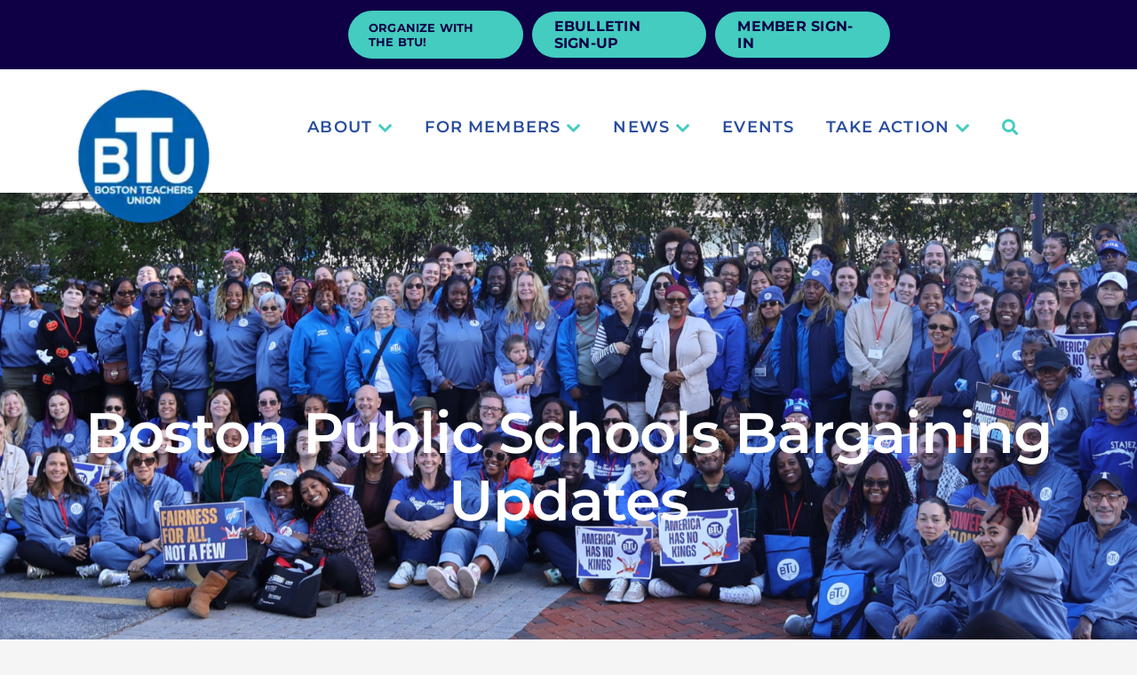

--- FILE ---
content_type: text/html; charset=UTF-8
request_url: https://btu.org/contract-bargaining-updates/
body_size: 28861
content:
<!DOCTYPE html>
<html class="avada-html-layout-wide avada-html-header-position-top avada-is-100-percent-template" lang="en-US" prefix="og: http://ogp.me/ns# fb: http://ogp.me/ns/fb#">
<head><meta http-equiv="Content-Type" content="text/html; charset=utf-8"/><script>if(navigator.userAgent.match(/MSIE|Internet Explorer/i)||navigator.userAgent.match(/Trident\/7\..*?rv:11/i)){var href=document.location.href;if(!href.match(/[?&]nowprocket/)){if(href.indexOf("?")==-1){if(href.indexOf("#")==-1){document.location.href=href+"?nowprocket=1"}else{document.location.href=href.replace("#","?nowprocket=1#")}}else{if(href.indexOf("#")==-1){document.location.href=href+"&nowprocket=1"}else{document.location.href=href.replace("#","&nowprocket=1#")}}}}</script><script>(()=>{class RocketLazyLoadScripts{constructor(){this.v="1.2.5.1",this.triggerEvents=["keydown","mousedown","mousemove","touchmove","touchstart","touchend","wheel"],this.userEventHandler=this.t.bind(this),this.touchStartHandler=this.i.bind(this),this.touchMoveHandler=this.o.bind(this),this.touchEndHandler=this.h.bind(this),this.clickHandler=this.u.bind(this),this.interceptedClicks=[],this.interceptedClickListeners=[],this.l(this),window.addEventListener("pageshow",(t=>{this.persisted=t.persisted,this.everythingLoaded&&this.m()})),document.addEventListener("DOMContentLoaded",(()=>{this.p()})),this.delayedScripts={normal:[],async:[],defer:[]},this.trash=[],this.allJQueries=[]}k(t){document.hidden?t.t():(this.triggerEvents.forEach((e=>window.addEventListener(e,t.userEventHandler,{passive:!0}))),window.addEventListener("touchstart",t.touchStartHandler,{passive:!0}),window.addEventListener("mousedown",t.touchStartHandler),document.addEventListener("visibilitychange",t.userEventHandler))}_(){this.triggerEvents.forEach((t=>window.removeEventListener(t,this.userEventHandler,{passive:!0}))),document.removeEventListener("visibilitychange",this.userEventHandler)}i(t){"HTML"!==t.target.tagName&&(window.addEventListener("touchend",this.touchEndHandler),window.addEventListener("mouseup",this.touchEndHandler),window.addEventListener("touchmove",this.touchMoveHandler,{passive:!0}),window.addEventListener("mousemove",this.touchMoveHandler),t.target.addEventListener("click",this.clickHandler),this.L(t.target,!0),this.M(t.target,"onclick","rocket-onclick"),this.C())}o(t){window.removeEventListener("touchend",this.touchEndHandler),window.removeEventListener("mouseup",this.touchEndHandler),window.removeEventListener("touchmove",this.touchMoveHandler,{passive:!0}),window.removeEventListener("mousemove",this.touchMoveHandler),t.target.removeEventListener("click",this.clickHandler),this.L(t.target,!1),this.M(t.target,"rocket-onclick","onclick"),this.O()}h(){window.removeEventListener("touchend",this.touchEndHandler),window.removeEventListener("mouseup",this.touchEndHandler),window.removeEventListener("touchmove",this.touchMoveHandler,{passive:!0}),window.removeEventListener("mousemove",this.touchMoveHandler)}u(t){t.target.removeEventListener("click",this.clickHandler),this.L(t.target,!1),this.M(t.target,"rocket-onclick","onclick"),this.interceptedClicks.push(t),t.preventDefault(),t.stopPropagation(),t.stopImmediatePropagation(),this.O()}D(){window.removeEventListener("touchstart",this.touchStartHandler,{passive:!0}),window.removeEventListener("mousedown",this.touchStartHandler),this.interceptedClicks.forEach((t=>{t.target.dispatchEvent(new MouseEvent("click",{view:t.view,bubbles:!0,cancelable:!0}))}))}l(t){EventTarget.prototype.addEventListenerBase=EventTarget.prototype.addEventListener,EventTarget.prototype.addEventListener=function(e,i,o){"click"!==e||t.windowLoaded||i===t.clickHandler||t.interceptedClickListeners.push({target:this,func:i,options:o}),(this||window).addEventListenerBase(e,i,o)}}L(t,e){this.interceptedClickListeners.forEach((i=>{i.target===t&&(e?t.removeEventListener("click",i.func,i.options):t.addEventListener("click",i.func,i.options))})),t.parentNode!==document.documentElement&&this.L(t.parentNode,e)}S(){return new Promise((t=>{this.T?this.O=t:t()}))}C(){this.T=!0}O(){this.T=!1}M(t,e,i){t.hasAttribute&&t.hasAttribute(e)&&(event.target.setAttribute(i,event.target.getAttribute(e)),event.target.removeAttribute(e))}t(){this._(this),"loading"===document.readyState?document.addEventListener("DOMContentLoaded",this.R.bind(this)):this.R()}p(){let t=[];document.querySelectorAll("script[type=rocketlazyloadscript][data-rocket-src]").forEach((e=>{let i=e.getAttribute("data-rocket-src");if(i&&0!==i.indexOf("data:")){0===i.indexOf("//")&&(i=location.protocol+i);try{const o=new URL(i).origin;o!==location.origin&&t.push({src:o,crossOrigin:e.crossOrigin||"module"===e.getAttribute("data-rocket-type")})}catch(t){}}})),t=[...new Map(t.map((t=>[JSON.stringify(t),t]))).values()],this.j(t,"preconnect")}async R(){this.lastBreath=Date.now(),this.P(this),this.F(this),this.q(),this.A(),this.I(),await this.U(this.delayedScripts.normal),await this.U(this.delayedScripts.defer),await this.U(this.delayedScripts.async);try{await this.W(),await this.H(this),await this.J()}catch(t){console.error(t)}window.dispatchEvent(new Event("rocket-allScriptsLoaded")),this.everythingLoaded=!0,this.S().then((()=>{this.D()})),this.N()}A(){document.querySelectorAll("script[type=rocketlazyloadscript]").forEach((t=>{t.hasAttribute("data-rocket-src")?t.hasAttribute("async")&&!1!==t.async?this.delayedScripts.async.push(t):t.hasAttribute("defer")&&!1!==t.defer||"module"===t.getAttribute("data-rocket-type")?this.delayedScripts.defer.push(t):this.delayedScripts.normal.push(t):this.delayedScripts.normal.push(t)}))}async B(t){if(await this.G(),!0!==t.noModule||!("noModule"in HTMLScriptElement.prototype))return new Promise((e=>{let i;function o(){(i||t).setAttribute("data-rocket-status","executed"),e()}try{if(navigator.userAgent.indexOf("Firefox/")>0||""===navigator.vendor)i=document.createElement("script"),[...t.attributes].forEach((t=>{let e=t.nodeName;"type"!==e&&("data-rocket-type"===e&&(e="type"),"data-rocket-src"===e&&(e="src"),i.setAttribute(e,t.nodeValue))})),t.text&&(i.text=t.text),i.hasAttribute("src")?(i.addEventListener("load",o),i.addEventListener("error",(function(){i.setAttribute("data-rocket-status","failed"),e()})),setTimeout((()=>{i.isConnected||e()}),1)):(i.text=t.text,o()),t.parentNode.replaceChild(i,t);else{const i=t.getAttribute("data-rocket-type"),n=t.getAttribute("data-rocket-src");i?(t.type=i,t.removeAttribute("data-rocket-type")):t.removeAttribute("type"),t.addEventListener("load",o),t.addEventListener("error",(function(){t.setAttribute("data-rocket-status","failed"),e()})),n?(t.removeAttribute("data-rocket-src"),t.src=n):t.src="data:text/javascript;base64,"+window.btoa(unescape(encodeURIComponent(t.text)))}}catch(i){t.setAttribute("data-rocket-status","failed"),e()}}));t.setAttribute("data-rocket-status","skipped")}async U(t){const e=t.shift();return e&&e.isConnected?(await this.B(e),this.U(t)):Promise.resolve()}I(){this.j([...this.delayedScripts.normal,...this.delayedScripts.defer,...this.delayedScripts.async],"preload")}j(t,e){var i=document.createDocumentFragment();t.forEach((t=>{const o=t.getAttribute&&t.getAttribute("data-rocket-src")||t.src;if(o){const n=document.createElement("link");n.href=o,n.rel=e,"preconnect"!==e&&(n.as="script"),t.getAttribute&&"module"===t.getAttribute("data-rocket-type")&&(n.crossOrigin=!0),t.crossOrigin&&(n.crossOrigin=t.crossOrigin),t.integrity&&(n.integrity=t.integrity),i.appendChild(n),this.trash.push(n)}})),document.head.appendChild(i)}P(t){let e={};function i(i,o){return e[o].eventsToRewrite.indexOf(i)>=0&&!t.everythingLoaded?"rocket-"+i:i}function o(t,o){!function(t){e[t]||(e[t]={originalFunctions:{add:t.addEventListener,remove:t.removeEventListener},eventsToRewrite:[]},t.addEventListener=function(){arguments[0]=i(arguments[0],t),e[t].originalFunctions.add.apply(t,arguments)},t.removeEventListener=function(){arguments[0]=i(arguments[0],t),e[t].originalFunctions.remove.apply(t,arguments)})}(t),e[t].eventsToRewrite.push(o)}function n(e,i){let o=e[i];e[i]=null,Object.defineProperty(e,i,{get:()=>o||function(){},set(n){t.everythingLoaded?o=n:e["rocket"+i]=o=n}})}o(document,"DOMContentLoaded"),o(window,"DOMContentLoaded"),o(window,"load"),o(window,"pageshow"),o(document,"readystatechange"),n(document,"onreadystatechange"),n(window,"onload"),n(window,"onpageshow")}F(t){let e;function i(e){return t.everythingLoaded?e:e.split(" ").map((t=>"load"===t||0===t.indexOf("load.")?"rocket-jquery-load":t)).join(" ")}function o(o){if(o&&o.fn&&!t.allJQueries.includes(o)){o.fn.ready=o.fn.init.prototype.ready=function(e){return t.domReadyFired?e.bind(document)(o):document.addEventListener("rocket-DOMContentLoaded",(()=>e.bind(document)(o))),o([])};const e=o.fn.on;o.fn.on=o.fn.init.prototype.on=function(){return this[0]===window&&("string"==typeof arguments[0]||arguments[0]instanceof String?arguments[0]=i(arguments[0]):"object"==typeof arguments[0]&&Object.keys(arguments[0]).forEach((t=>{const e=arguments[0][t];delete arguments[0][t],arguments[0][i(t)]=e}))),e.apply(this,arguments),this},t.allJQueries.push(o)}e=o}o(window.jQuery),Object.defineProperty(window,"jQuery",{get:()=>e,set(t){o(t)}})}async H(t){const e=document.querySelector("script[data-webpack]");e&&(await async function(){return new Promise((t=>{e.addEventListener("load",t),e.addEventListener("error",t)}))}(),await t.K(),await t.H(t))}async W(){this.domReadyFired=!0,await this.G(),document.dispatchEvent(new Event("rocket-readystatechange")),await this.G(),document.rocketonreadystatechange&&document.rocketonreadystatechange(),await this.G(),document.dispatchEvent(new Event("rocket-DOMContentLoaded")),await this.G(),window.dispatchEvent(new Event("rocket-DOMContentLoaded"))}async J(){await this.G(),document.dispatchEvent(new Event("rocket-readystatechange")),await this.G(),document.rocketonreadystatechange&&document.rocketonreadystatechange(),await this.G(),window.dispatchEvent(new Event("rocket-load")),await this.G(),window.rocketonload&&window.rocketonload(),await this.G(),this.allJQueries.forEach((t=>t(window).trigger("rocket-jquery-load"))),await this.G();const t=new Event("rocket-pageshow");t.persisted=this.persisted,window.dispatchEvent(t),await this.G(),window.rocketonpageshow&&window.rocketonpageshow({persisted:this.persisted}),this.windowLoaded=!0}m(){document.onreadystatechange&&document.onreadystatechange(),window.onload&&window.onload(),window.onpageshow&&window.onpageshow({persisted:this.persisted})}q(){const t=new Map;document.write=document.writeln=function(e){const i=document.currentScript;i||console.error("WPRocket unable to document.write this: "+e);const o=document.createRange(),n=i.parentElement;let s=t.get(i);void 0===s&&(s=i.nextSibling,t.set(i,s));const c=document.createDocumentFragment();o.setStart(c,0),c.appendChild(o.createContextualFragment(e)),n.insertBefore(c,s)}}async G(){Date.now()-this.lastBreath>45&&(await this.K(),this.lastBreath=Date.now())}async K(){return document.hidden?new Promise((t=>setTimeout(t))):new Promise((t=>requestAnimationFrame(t)))}N(){this.trash.forEach((t=>t.remove()))}static run(){const t=new RocketLazyLoadScripts;t.k(t)}}RocketLazyLoadScripts.run()})();</script>
	<meta http-equiv="X-UA-Compatible" content="IE=edge" />
	
	<meta name="viewport" content="width=device-width, initial-scale=1" />
	<meta name='robots' content='index, follow, max-image-preview:large, max-snippet:-1, max-video-preview:-1' />

            <script data-no-defer="1" data-ezscrex="false" data-cfasync="false" data-pagespeed-no-defer data-cookieconsent="ignore" data-spai-excluded="true">
                var ctPublicFunctions = {"_ajax_nonce":"ae9663be6f","_rest_nonce":"cdfe6fe8e5","_ajax_url":"\/wp-admin\/admin-ajax.php","_rest_url":"https:\/\/btu.org\/wp-json\/","data__cookies_type":"none","data__ajax_type":"rest","data__bot_detector_enabled":"1","data__frontend_data_log_enabled":1,"cookiePrefix":"","wprocket_detected":true,"host_url":"btu.org","text__ee_click_to_select":"Click to select the whole data","text__ee_original_email":"The complete one is","text__ee_got_it":"Got it","text__ee_blocked":"Blocked","text__ee_cannot_connect":"Cannot connect","text__ee_cannot_decode":"Can not decode email. Unknown reason","text__ee_email_decoder":"CleanTalk email decoder","text__ee_wait_for_decoding":"The magic is on the way!","text__ee_decoding_process":"Please wait a few seconds while we decode the contact data."}
            </script>
        
            <script data-no-defer="1" data-ezscrex="false" data-cfasync="false" data-pagespeed-no-defer data-cookieconsent="ignore" data-spai-excluded="true">
                var ctPublic = {"_ajax_nonce":"ae9663be6f","settings__forms__check_internal":"0","settings__forms__check_external":"0","settings__forms__force_protection":0,"settings__forms__search_test":"1","settings__forms__wc_add_to_cart":"0","settings__data__bot_detector_enabled":"1","settings__sfw__anti_crawler":0,"blog_home":"https:\/\/btu.org\/","pixel__setting":"3","pixel__enabled":true,"pixel__url":null,"data__email_check_before_post":"1","data__email_check_exist_post":0,"data__cookies_type":"none","data__key_is_ok":true,"data__visible_fields_required":true,"wl_brandname":"Anti-Spam by CleanTalk","wl_brandname_short":"CleanTalk","ct_checkjs_key":"6605a6b834cecdb5dacfa3b49b15ddf0914a6bcfd0928e297a3705a06872fcd8","emailEncoderPassKey":"de0abfcae0046cc7d020e0831c0b0ab5","bot_detector_forms_excluded":"W10=","advancedCacheExists":true,"varnishCacheExists":false,"wc_ajax_add_to_cart":false}
            </script>
        
	<!-- This site is optimized with the Yoast SEO plugin v26.7 - https://yoast.com/wordpress/plugins/seo/ -->
	<title>Boston Public Schools Bargaining Updates - Boston Teachers Union</title><link rel="preload" as="style" href="https://fonts.googleapis.com/css?family=Montserrat%3A400%2C700%7CRoboto%3A100%2C300%2C400%2C700%7CMontserrat%3Aregular%2C%20700%2C%20%7CMontserrat%3A700%2C%20700%2C%20&#038;subset=latin%2Clatin-ext&#038;display=swap" /><link rel="stylesheet" href="https://fonts.googleapis.com/css?family=Montserrat%3A400%2C700%7CRoboto%3A100%2C300%2C400%2C700%7CMontserrat%3Aregular%2C%20700%2C%20%7CMontserrat%3A700%2C%20700%2C%20&#038;subset=latin%2Clatin-ext&#038;display=swap" media="print" onload="this.media='all'" /><noscript><link rel="stylesheet" href="https://fonts.googleapis.com/css?family=Montserrat%3A400%2C700%7CRoboto%3A100%2C300%2C400%2C700%7CMontserrat%3Aregular%2C%20700%2C%20%7CMontserrat%3A700%2C%20700%2C%20&#038;subset=latin%2Clatin-ext&#038;display=swap" /></noscript>
	<link rel="canonical" href="https://btu.org/contract-bargaining-updates/" />
	<meta property="og:locale" content="en_US" />
	<meta property="og:type" content="article" />
	<meta property="og:title" content="Boston Public Schools Bargaining Updates - Boston Teachers Union" />
	<meta property="og:url" content="https://btu.org/contract-bargaining-updates/" />
	<meta property="og:site_name" content="Boston Teachers Union" />
	<meta property="article:publisher" content="https://www.facebook.com/bostonteachersunion/" />
	<meta property="article:modified_time" content="2025-04-14T19:53:11+00:00" />
	<meta property="og:image" content="https://btu.org/wp-content/uploads/2025/03/Orange-and-Yellow-Playful-Illustrative-Lesson-Plan-3.png" />
	<meta property="og:image:width" content="1352" />
	<meta property="og:image:height" content="1750" />
	<meta property="og:image:type" content="image/png" />
	<meta name="twitter:card" content="summary_large_image" />
	<meta name="twitter:site" content="@BTU66" />
	<meta name="twitter:label1" content="Est. reading time" />
	<meta name="twitter:data1" content="5 minutes" />
	<script type="application/ld+json" class="yoast-schema-graph">{"@context":"https://schema.org","@graph":[{"@type":"WebPage","@id":"https://btu.org/contract-bargaining-updates/","url":"https://btu.org/contract-bargaining-updates/","name":"Boston Public Schools Bargaining Updates - Boston Teachers Union","isPartOf":{"@id":"https://btu.org/#website"},"primaryImageOfPage":{"@id":"https://btu.org/contract-bargaining-updates/#primaryimage"},"image":{"@id":"https://btu.org/contract-bargaining-updates/#primaryimage"},"thumbnailUrl":"https://btu.org/wp-content/uploads/2025/03/Orange-and-Yellow-Playful-Illustrative-Lesson-Plan-3-400x518.png","datePublished":"2024-02-29T15:05:30+00:00","dateModified":"2025-04-14T19:53:11+00:00","breadcrumb":{"@id":"https://btu.org/contract-bargaining-updates/#breadcrumb"},"inLanguage":"en-US","potentialAction":[{"@type":"ReadAction","target":["https://btu.org/contract-bargaining-updates/"]}]},{"@type":"ImageObject","inLanguage":"en-US","@id":"https://btu.org/contract-bargaining-updates/#primaryimage","url":"https://btu.org/wp-content/uploads/2025/03/Orange-and-Yellow-Playful-Illustrative-Lesson-Plan-3.png","contentUrl":"https://btu.org/wp-content/uploads/2025/03/Orange-and-Yellow-Playful-Illustrative-Lesson-Plan-3.png","width":1352,"height":1750},{"@type":"BreadcrumbList","@id":"https://btu.org/contract-bargaining-updates/#breadcrumb","itemListElement":[{"@type":"ListItem","position":1,"name":"Home","item":"https://btu.org/"},{"@type":"ListItem","position":2,"name":"Boston Public Schools Bargaining Updates"}]},{"@type":"WebSite","@id":"https://btu.org/#website","url":"https://btu.org/","name":"www.btu.org","description":"","publisher":{"@id":"https://btu.org/#organization"},"potentialAction":[{"@type":"SearchAction","target":{"@type":"EntryPoint","urlTemplate":"https://btu.org/?s={search_term_string}"},"query-input":{"@type":"PropertyValueSpecification","valueRequired":true,"valueName":"search_term_string"}}],"inLanguage":"en-US"},{"@type":"Organization","@id":"https://btu.org/#organization","name":"www.btu.org","url":"https://btu.org/","logo":{"@type":"ImageObject","inLanguage":"en-US","@id":"https://btu.org/#/schema/logo/image/","url":"https://btu.org/wp-content/uploads/2017/11/BTU-NEW-Logo.png","contentUrl":"https://btu.org/wp-content/uploads/2017/11/BTU-NEW-Logo.png","width":122,"height":122,"caption":"www.btu.org"},"image":{"@id":"https://btu.org/#/schema/logo/image/"},"sameAs":["https://www.facebook.com/bostonteachersunion/","https://x.com/BTU66","https://www.instagram.com/bostonteachersunion/"]}]}</script>
	<!-- / Yoast SEO plugin. -->


<link rel='dns-prefetch' href='//fd.cleantalk.org' />
<link rel='dns-prefetch' href='//fonts.googleapis.com' />
<link href='https://fonts.gstatic.com' crossorigin rel='preconnect' />
<link rel="alternate" type="application/rss+xml" title="Boston Teachers Union &raquo; Feed" href="https://btu.org/feed/" />
<link rel="alternate" type="application/rss+xml" title="Boston Teachers Union &raquo; Comments Feed" href="https://btu.org/comments/feed/" />
								<link rel="icon" href="https://cdn.shortpixel.ai/spai/q_lossy+ret_img+to_webp/btu.org/wp-content/uploads/2023/03/BTU-NEW-Logos-with-name-1.png" data-spai-egr="1" type="image/png" />
		
		
		
				<link rel="alternate" title="oEmbed (JSON)" type="application/json+oembed" href="https://btu.org/wp-json/oembed/1.0/embed?url=https%3A%2F%2Fbtu.org%2Fcontract-bargaining-updates%2F" />
<link rel="alternate" title="oEmbed (XML)" type="text/xml+oembed" href="https://btu.org/wp-json/oembed/1.0/embed?url=https%3A%2F%2Fbtu.org%2Fcontract-bargaining-updates%2F&#038;format=xml" />
					<meta name="description" content="We have reached a tentative contract agreement for SY &#039;24-27 The BTU and BPS reached a tentative agreement on Tuesday, March 18th following more than a year of collective bargaining. The ratification vote is scheduled for Wednesday, April 9th, at the BTU Hall. There are two Zoom information sessions where members can ask question scheduled"/>
				
		<meta property="og:locale" content="en_US"/>
		<meta property="og:type" content="article"/>
		<meta property="og:site_name" content="Boston Teachers Union"/>
		<meta property="og:title" content="Boston Public Schools Bargaining Updates - Boston Teachers Union"/>
				<meta property="og:description" content="We have reached a tentative contract agreement for SY &#039;24-27 The BTU and BPS reached a tentative agreement on Tuesday, March 18th following more than a year of collective bargaining. The ratification vote is scheduled for Wednesday, April 9th, at the BTU Hall. There are two Zoom information sessions where members can ask question scheduled"/>
				<meta property="og:url" content="https://btu.org/contract-bargaining-updates/"/>
													<meta property="article:modified_time" content="2025-04-14T19:53:11-05:00"/>
											<meta property="og:image" content="https://btu.org/wp-content/uploads/2023/03/BTU-NEW-Logos-with-name-1.png"/>
		<meta property="og:image:width" content="254"/>
		<meta property="og:image:height" content="254"/>
		<meta property="og:image:type" content="image/png"/>
				<style id='wp-img-auto-sizes-contain-inline-css' type='text/css'>
img:is([sizes=auto i],[sizes^="auto," i]){contain-intrinsic-size:3000px 1500px}
/*# sourceURL=wp-img-auto-sizes-contain-inline-css */
</style>
<link rel='stylesheet' id='mec-select2-style-css' href='https://btu.org/wp-content/plugins/modern-events-calendar-lite/assets/packages/select2/select2.min.css?ver=7.28.0.1768894602' type='text/css' media='all' />
<link data-minify="1" rel='stylesheet' id='mec-font-icons-css' href='https://btu.org/wp-content/cache/min/1/wp-content/plugins/modern-events-calendar-lite/assets/css/iconfonts.css?ver=1768734550' type='text/css' media='all' />
<link data-minify="1" rel='stylesheet' id='mec-frontend-style-css' href='https://btu.org/wp-content/cache/min/1/wp-content/plugins/modern-events-calendar-lite/assets/css/frontend.min.css?ver=1768734550' type='text/css' media='all' />
<link data-minify="1" rel='stylesheet' id='mec-tooltip-style-css' href='https://btu.org/wp-content/cache/min/1/wp-content/plugins/modern-events-calendar-lite/assets/packages/tooltip/tooltip.css?ver=1768734550' type='text/css' media='all' />
<link rel='stylesheet' id='mec-tooltip-shadow-style-css' href='https://btu.org/wp-content/plugins/modern-events-calendar-lite/assets/packages/tooltip/tooltipster-sideTip-shadow.min.css?ver=7.28.0.1768894602' type='text/css' media='all' />
<link data-minify="1" rel='stylesheet' id='featherlight-css' href='https://btu.org/wp-content/cache/min/1/wp-content/plugins/modern-events-calendar-lite/assets/packages/featherlight/featherlight.css?ver=1768734550' type='text/css' media='all' />


<link rel='stylesheet' id='mec-lity-style-css' href='https://btu.org/wp-content/plugins/modern-events-calendar-lite/assets/packages/lity/lity.min.css?ver=7.28.0.1768894602' type='text/css' media='all' />
<link data-minify="1" rel='stylesheet' id='mec-general-calendar-style-css' href='https://btu.org/wp-content/cache/min/1/wp-content/plugins/modern-events-calendar-lite/assets/css/mec-general-calendar.css?ver=1768734550' type='text/css' media='all' />
<style id='wp-emoji-styles-inline-css' type='text/css'>

	img.wp-smiley, img.emoji {
		display: inline !important;
		border: none !important;
		box-shadow: none !important;
		height: 1em !important;
		width: 1em !important;
		margin: 0 0.07em !important;
		vertical-align: -0.1em !important;
		background: none !important;
		padding: 0 !important;
	}
/*# sourceURL=wp-emoji-styles-inline-css */
</style>
<style id='wp-block-library-inline-css' type='text/css'>
:root{--wp-block-synced-color:#7a00df;--wp-block-synced-color--rgb:122,0,223;--wp-bound-block-color:var(--wp-block-synced-color);--wp-editor-canvas-background:#ddd;--wp-admin-theme-color:#007cba;--wp-admin-theme-color--rgb:0,124,186;--wp-admin-theme-color-darker-10:#006ba1;--wp-admin-theme-color-darker-10--rgb:0,107,160.5;--wp-admin-theme-color-darker-20:#005a87;--wp-admin-theme-color-darker-20--rgb:0,90,135;--wp-admin-border-width-focus:2px}@media (min-resolution:192dpi){:root{--wp-admin-border-width-focus:1.5px}}.wp-element-button{cursor:pointer}:root .has-very-light-gray-background-color{background-color:#eee}:root .has-very-dark-gray-background-color{background-color:#313131}:root .has-very-light-gray-color{color:#eee}:root .has-very-dark-gray-color{color:#313131}:root .has-vivid-green-cyan-to-vivid-cyan-blue-gradient-background{background:linear-gradient(135deg,#00d084,#0693e3)}:root .has-purple-crush-gradient-background{background:linear-gradient(135deg,#34e2e4,#4721fb 50%,#ab1dfe)}:root .has-hazy-dawn-gradient-background{background:linear-gradient(135deg,#faaca8,#dad0ec)}:root .has-subdued-olive-gradient-background{background:linear-gradient(135deg,#fafae1,#67a671)}:root .has-atomic-cream-gradient-background{background:linear-gradient(135deg,#fdd79a,#004a59)}:root .has-nightshade-gradient-background{background:linear-gradient(135deg,#330968,#31cdcf)}:root .has-midnight-gradient-background{background:linear-gradient(135deg,#020381,#2874fc)}:root{--wp--preset--font-size--normal:16px;--wp--preset--font-size--huge:42px}.has-regular-font-size{font-size:1em}.has-larger-font-size{font-size:2.625em}.has-normal-font-size{font-size:var(--wp--preset--font-size--normal)}.has-huge-font-size{font-size:var(--wp--preset--font-size--huge)}.has-text-align-center{text-align:center}.has-text-align-left{text-align:left}.has-text-align-right{text-align:right}.has-fit-text{white-space:nowrap!important}#end-resizable-editor-section{display:none}.aligncenter{clear:both}.items-justified-left{justify-content:flex-start}.items-justified-center{justify-content:center}.items-justified-right{justify-content:flex-end}.items-justified-space-between{justify-content:space-between}.screen-reader-text{border:0;clip-path:inset(50%);height:1px;margin:-1px;overflow:hidden;padding:0;position:absolute;width:1px;word-wrap:normal!important}.screen-reader-text:focus{background-color:#ddd;clip-path:none;color:#444;display:block;font-size:1em;height:auto;left:5px;line-height:normal;padding:15px 23px 14px;text-decoration:none;top:5px;width:auto;z-index:100000}html :where(.has-border-color){border-style:solid}html :where([style*=border-top-color]){border-top-style:solid}html :where([style*=border-right-color]){border-right-style:solid}html :where([style*=border-bottom-color]){border-bottom-style:solid}html :where([style*=border-left-color]){border-left-style:solid}html :where([style*=border-width]){border-style:solid}html :where([style*=border-top-width]){border-top-style:solid}html :where([style*=border-right-width]){border-right-style:solid}html :where([style*=border-bottom-width]){border-bottom-style:solid}html :where([style*=border-left-width]){border-left-style:solid}html :where(img[class*=wp-image-]){height:auto;max-width:100%}:where(figure){margin:0 0 1em}html :where(.is-position-sticky){--wp-admin--admin-bar--position-offset:var(--wp-admin--admin-bar--height,0px)}@media screen and (max-width:600px){html :where(.is-position-sticky){--wp-admin--admin-bar--position-offset:0px}}

/*# sourceURL=wp-block-library-inline-css */
</style><style id='global-styles-inline-css' type='text/css'>
:root{--wp--preset--aspect-ratio--square: 1;--wp--preset--aspect-ratio--4-3: 4/3;--wp--preset--aspect-ratio--3-4: 3/4;--wp--preset--aspect-ratio--3-2: 3/2;--wp--preset--aspect-ratio--2-3: 2/3;--wp--preset--aspect-ratio--16-9: 16/9;--wp--preset--aspect-ratio--9-16: 9/16;--wp--preset--color--black: #000000;--wp--preset--color--cyan-bluish-gray: #abb8c3;--wp--preset--color--white: #ffffff;--wp--preset--color--pale-pink: #f78da7;--wp--preset--color--vivid-red: #cf2e2e;--wp--preset--color--luminous-vivid-orange: #ff6900;--wp--preset--color--luminous-vivid-amber: #fcb900;--wp--preset--color--light-green-cyan: #7bdcb5;--wp--preset--color--vivid-green-cyan: #00d084;--wp--preset--color--pale-cyan-blue: #8ed1fc;--wp--preset--color--vivid-cyan-blue: #0693e3;--wp--preset--color--vivid-purple: #9b51e0;--wp--preset--color--awb-color-1: #ffffff;--wp--preset--color--awb-color-2: #f9fbff;--wp--preset--color--awb-color-3: #c4c4c4;--wp--preset--color--awb-color-4: #43ccbf;--wp--preset--color--awb-color-5: #24602a;--wp--preset--color--awb-color-6: #284d9e;--wp--preset--color--awb-color-7: #5500ab;--wp--preset--color--awb-color-8: #0f0046;--wp--preset--color--awb-color-custom-1: #284d9e;--wp--preset--gradient--vivid-cyan-blue-to-vivid-purple: linear-gradient(135deg,rgb(6,147,227) 0%,rgb(155,81,224) 100%);--wp--preset--gradient--light-green-cyan-to-vivid-green-cyan: linear-gradient(135deg,rgb(122,220,180) 0%,rgb(0,208,130) 100%);--wp--preset--gradient--luminous-vivid-amber-to-luminous-vivid-orange: linear-gradient(135deg,rgb(252,185,0) 0%,rgb(255,105,0) 100%);--wp--preset--gradient--luminous-vivid-orange-to-vivid-red: linear-gradient(135deg,rgb(255,105,0) 0%,rgb(207,46,46) 100%);--wp--preset--gradient--very-light-gray-to-cyan-bluish-gray: linear-gradient(135deg,rgb(238,238,238) 0%,rgb(169,184,195) 100%);--wp--preset--gradient--cool-to-warm-spectrum: linear-gradient(135deg,rgb(74,234,220) 0%,rgb(151,120,209) 20%,rgb(207,42,186) 40%,rgb(238,44,130) 60%,rgb(251,105,98) 80%,rgb(254,248,76) 100%);--wp--preset--gradient--blush-light-purple: linear-gradient(135deg,rgb(255,206,236) 0%,rgb(152,150,240) 100%);--wp--preset--gradient--blush-bordeaux: linear-gradient(135deg,rgb(254,205,165) 0%,rgb(254,45,45) 50%,rgb(107,0,62) 100%);--wp--preset--gradient--luminous-dusk: linear-gradient(135deg,rgb(255,203,112) 0%,rgb(199,81,192) 50%,rgb(65,88,208) 100%);--wp--preset--gradient--pale-ocean: linear-gradient(135deg,rgb(255,245,203) 0%,rgb(182,227,212) 50%,rgb(51,167,181) 100%);--wp--preset--gradient--electric-grass: linear-gradient(135deg,rgb(202,248,128) 0%,rgb(113,206,126) 100%);--wp--preset--gradient--midnight: linear-gradient(135deg,rgb(2,3,129) 0%,rgb(40,116,252) 100%);--wp--preset--font-size--small: 12.75px;--wp--preset--font-size--medium: 20px;--wp--preset--font-size--large: 25.5px;--wp--preset--font-size--x-large: 42px;--wp--preset--font-size--normal: 17px;--wp--preset--font-size--xlarge: 34px;--wp--preset--font-size--huge: 51px;--wp--preset--spacing--20: 0.44rem;--wp--preset--spacing--30: 0.67rem;--wp--preset--spacing--40: 1rem;--wp--preset--spacing--50: 1.5rem;--wp--preset--spacing--60: 2.25rem;--wp--preset--spacing--70: 3.38rem;--wp--preset--spacing--80: 5.06rem;--wp--preset--shadow--natural: 6px 6px 9px rgba(0, 0, 0, 0.2);--wp--preset--shadow--deep: 12px 12px 50px rgba(0, 0, 0, 0.4);--wp--preset--shadow--sharp: 6px 6px 0px rgba(0, 0, 0, 0.2);--wp--preset--shadow--outlined: 6px 6px 0px -3px rgb(255, 255, 255), 6px 6px rgb(0, 0, 0);--wp--preset--shadow--crisp: 6px 6px 0px rgb(0, 0, 0);}:where(.is-layout-flex){gap: 0.5em;}:where(.is-layout-grid){gap: 0.5em;}body .is-layout-flex{display: flex;}.is-layout-flex{flex-wrap: wrap;align-items: center;}.is-layout-flex > :is(*, div){margin: 0;}body .is-layout-grid{display: grid;}.is-layout-grid > :is(*, div){margin: 0;}:where(.wp-block-columns.is-layout-flex){gap: 2em;}:where(.wp-block-columns.is-layout-grid){gap: 2em;}:where(.wp-block-post-template.is-layout-flex){gap: 1.25em;}:where(.wp-block-post-template.is-layout-grid){gap: 1.25em;}.has-black-color{color: var(--wp--preset--color--black) !important;}.has-cyan-bluish-gray-color{color: var(--wp--preset--color--cyan-bluish-gray) !important;}.has-white-color{color: var(--wp--preset--color--white) !important;}.has-pale-pink-color{color: var(--wp--preset--color--pale-pink) !important;}.has-vivid-red-color{color: var(--wp--preset--color--vivid-red) !important;}.has-luminous-vivid-orange-color{color: var(--wp--preset--color--luminous-vivid-orange) !important;}.has-luminous-vivid-amber-color{color: var(--wp--preset--color--luminous-vivid-amber) !important;}.has-light-green-cyan-color{color: var(--wp--preset--color--light-green-cyan) !important;}.has-vivid-green-cyan-color{color: var(--wp--preset--color--vivid-green-cyan) !important;}.has-pale-cyan-blue-color{color: var(--wp--preset--color--pale-cyan-blue) !important;}.has-vivid-cyan-blue-color{color: var(--wp--preset--color--vivid-cyan-blue) !important;}.has-vivid-purple-color{color: var(--wp--preset--color--vivid-purple) !important;}.has-black-background-color{background-color: var(--wp--preset--color--black) !important;}.has-cyan-bluish-gray-background-color{background-color: var(--wp--preset--color--cyan-bluish-gray) !important;}.has-white-background-color{background-color: var(--wp--preset--color--white) !important;}.has-pale-pink-background-color{background-color: var(--wp--preset--color--pale-pink) !important;}.has-vivid-red-background-color{background-color: var(--wp--preset--color--vivid-red) !important;}.has-luminous-vivid-orange-background-color{background-color: var(--wp--preset--color--luminous-vivid-orange) !important;}.has-luminous-vivid-amber-background-color{background-color: var(--wp--preset--color--luminous-vivid-amber) !important;}.has-light-green-cyan-background-color{background-color: var(--wp--preset--color--light-green-cyan) !important;}.has-vivid-green-cyan-background-color{background-color: var(--wp--preset--color--vivid-green-cyan) !important;}.has-pale-cyan-blue-background-color{background-color: var(--wp--preset--color--pale-cyan-blue) !important;}.has-vivid-cyan-blue-background-color{background-color: var(--wp--preset--color--vivid-cyan-blue) !important;}.has-vivid-purple-background-color{background-color: var(--wp--preset--color--vivid-purple) !important;}.has-black-border-color{border-color: var(--wp--preset--color--black) !important;}.has-cyan-bluish-gray-border-color{border-color: var(--wp--preset--color--cyan-bluish-gray) !important;}.has-white-border-color{border-color: var(--wp--preset--color--white) !important;}.has-pale-pink-border-color{border-color: var(--wp--preset--color--pale-pink) !important;}.has-vivid-red-border-color{border-color: var(--wp--preset--color--vivid-red) !important;}.has-luminous-vivid-orange-border-color{border-color: var(--wp--preset--color--luminous-vivid-orange) !important;}.has-luminous-vivid-amber-border-color{border-color: var(--wp--preset--color--luminous-vivid-amber) !important;}.has-light-green-cyan-border-color{border-color: var(--wp--preset--color--light-green-cyan) !important;}.has-vivid-green-cyan-border-color{border-color: var(--wp--preset--color--vivid-green-cyan) !important;}.has-pale-cyan-blue-border-color{border-color: var(--wp--preset--color--pale-cyan-blue) !important;}.has-vivid-cyan-blue-border-color{border-color: var(--wp--preset--color--vivid-cyan-blue) !important;}.has-vivid-purple-border-color{border-color: var(--wp--preset--color--vivid-purple) !important;}.has-vivid-cyan-blue-to-vivid-purple-gradient-background{background: var(--wp--preset--gradient--vivid-cyan-blue-to-vivid-purple) !important;}.has-light-green-cyan-to-vivid-green-cyan-gradient-background{background: var(--wp--preset--gradient--light-green-cyan-to-vivid-green-cyan) !important;}.has-luminous-vivid-amber-to-luminous-vivid-orange-gradient-background{background: var(--wp--preset--gradient--luminous-vivid-amber-to-luminous-vivid-orange) !important;}.has-luminous-vivid-orange-to-vivid-red-gradient-background{background: var(--wp--preset--gradient--luminous-vivid-orange-to-vivid-red) !important;}.has-very-light-gray-to-cyan-bluish-gray-gradient-background{background: var(--wp--preset--gradient--very-light-gray-to-cyan-bluish-gray) !important;}.has-cool-to-warm-spectrum-gradient-background{background: var(--wp--preset--gradient--cool-to-warm-spectrum) !important;}.has-blush-light-purple-gradient-background{background: var(--wp--preset--gradient--blush-light-purple) !important;}.has-blush-bordeaux-gradient-background{background: var(--wp--preset--gradient--blush-bordeaux) !important;}.has-luminous-dusk-gradient-background{background: var(--wp--preset--gradient--luminous-dusk) !important;}.has-pale-ocean-gradient-background{background: var(--wp--preset--gradient--pale-ocean) !important;}.has-electric-grass-gradient-background{background: var(--wp--preset--gradient--electric-grass) !important;}.has-midnight-gradient-background{background: var(--wp--preset--gradient--midnight) !important;}.has-small-font-size{font-size: var(--wp--preset--font-size--small) !important;}.has-medium-font-size{font-size: var(--wp--preset--font-size--medium) !important;}.has-large-font-size{font-size: var(--wp--preset--font-size--large) !important;}.has-x-large-font-size{font-size: var(--wp--preset--font-size--x-large) !important;}
/*# sourceURL=global-styles-inline-css */
</style>

<style id='classic-theme-styles-inline-css' type='text/css'>
/*! This file is auto-generated */
.wp-block-button__link{color:#fff;background-color:#32373c;border-radius:9999px;box-shadow:none;text-decoration:none;padding:calc(.667em + 2px) calc(1.333em + 2px);font-size:1.125em}.wp-block-file__button{background:#32373c;color:#fff;text-decoration:none}
/*# sourceURL=/wp-includes/css/classic-themes.min.css */
</style>
<link rel='stylesheet' id='cleantalk-public-css-css' href='https://btu.org/wp-content/plugins/cleantalk-spam-protect/css/cleantalk-public.min.css?ver=6.70.1_1766142518' type='text/css' media='all' />
<link rel='stylesheet' id='cleantalk-email-decoder-css-css' href='https://btu.org/wp-content/plugins/cleantalk-spam-protect/css/cleantalk-email-decoder.min.css?ver=6.70.1_1766142518' type='text/css' media='all' />
<link data-minify="1" rel='stylesheet' id='fusion-dynamic-css-css' href='https://btu.org/wp-content/cache/min/1/wp-content/uploads/fusion-styles/817e6ef24017e024f6a37c5114e0f37d.min.css?ver=1768734759' type='text/css' media='all' />
<link rel='stylesheet' id='avada-fullwidth-md-css' href='https://btu.org/wp-content/plugins/fusion-builder/assets/css/media/fullwidth-md.min.css?ver=3.14.2' type='text/css' media='only screen and (max-width: 1024px)' />
<link rel='stylesheet' id='avada-fullwidth-sm-css' href='https://btu.org/wp-content/plugins/fusion-builder/assets/css/media/fullwidth-sm.min.css?ver=3.14.2' type='text/css' media='only screen and (max-width: 640px)' />
<link rel='stylesheet' id='avada-icon-md-css' href='https://btu.org/wp-content/plugins/fusion-builder/assets/css/media/icon-md.min.css?ver=3.14.2' type='text/css' media='only screen and (max-width: 1024px)' />
<link rel='stylesheet' id='avada-icon-sm-css' href='https://btu.org/wp-content/plugins/fusion-builder/assets/css/media/icon-sm.min.css?ver=3.14.2' type='text/css' media='only screen and (max-width: 640px)' />
<link rel='stylesheet' id='avada-grid-md-css' href='https://btu.org/wp-content/plugins/fusion-builder/assets/css/media/grid-md.min.css?ver=7.14.2' type='text/css' media='only screen and (max-width: 1024px)' />
<link rel='stylesheet' id='avada-grid-sm-css' href='https://btu.org/wp-content/plugins/fusion-builder/assets/css/media/grid-sm.min.css?ver=7.14.2' type='text/css' media='only screen and (max-width: 640px)' />
<link rel='stylesheet' id='avada-image-md-css' href='https://btu.org/wp-content/plugins/fusion-builder/assets/css/media/image-md.min.css?ver=7.14.2' type='text/css' media='only screen and (max-width: 1024px)' />
<link rel='stylesheet' id='avada-image-sm-css' href='https://btu.org/wp-content/plugins/fusion-builder/assets/css/media/image-sm.min.css?ver=7.14.2' type='text/css' media='only screen and (max-width: 640px)' />
<link rel='stylesheet' id='avada-person-md-css' href='https://btu.org/wp-content/plugins/fusion-builder/assets/css/media/person-md.min.css?ver=7.14.2' type='text/css' media='only screen and (max-width: 1024px)' />
<link rel='stylesheet' id='avada-person-sm-css' href='https://btu.org/wp-content/plugins/fusion-builder/assets/css/media/person-sm.min.css?ver=7.14.2' type='text/css' media='only screen and (max-width: 640px)' />
<link rel='stylesheet' id='avada-section-separator-md-css' href='https://btu.org/wp-content/plugins/fusion-builder/assets/css/media/section-separator-md.min.css?ver=3.14.2' type='text/css' media='only screen and (max-width: 1024px)' />
<link rel='stylesheet' id='avada-section-separator-sm-css' href='https://btu.org/wp-content/plugins/fusion-builder/assets/css/media/section-separator-sm.min.css?ver=3.14.2' type='text/css' media='only screen and (max-width: 640px)' />
<link rel='stylesheet' id='avada-social-sharing-md-css' href='https://btu.org/wp-content/plugins/fusion-builder/assets/css/media/social-sharing-md.min.css?ver=7.14.2' type='text/css' media='only screen and (max-width: 1024px)' />
<link rel='stylesheet' id='avada-social-sharing-sm-css' href='https://btu.org/wp-content/plugins/fusion-builder/assets/css/media/social-sharing-sm.min.css?ver=7.14.2' type='text/css' media='only screen and (max-width: 640px)' />
<link rel='stylesheet' id='avada-social-links-md-css' href='https://btu.org/wp-content/plugins/fusion-builder/assets/css/media/social-links-md.min.css?ver=7.14.2' type='text/css' media='only screen and (max-width: 1024px)' />
<link rel='stylesheet' id='avada-social-links-sm-css' href='https://btu.org/wp-content/plugins/fusion-builder/assets/css/media/social-links-sm.min.css?ver=7.14.2' type='text/css' media='only screen and (max-width: 640px)' />
<link rel='stylesheet' id='avada-tabs-lg-min-css' href='https://btu.org/wp-content/plugins/fusion-builder/assets/css/media/tabs-lg-min.min.css?ver=7.14.2' type='text/css' media='only screen and (min-width: 1024px)' />
<link rel='stylesheet' id='avada-tabs-lg-max-css' href='https://btu.org/wp-content/plugins/fusion-builder/assets/css/media/tabs-lg-max.min.css?ver=7.14.2' type='text/css' media='only screen and (max-width: 1024px)' />
<link rel='stylesheet' id='avada-tabs-md-css' href='https://btu.org/wp-content/plugins/fusion-builder/assets/css/media/tabs-md.min.css?ver=7.14.2' type='text/css' media='only screen and (max-width: 1024px)' />
<link rel='stylesheet' id='avada-tabs-sm-css' href='https://btu.org/wp-content/plugins/fusion-builder/assets/css/media/tabs-sm.min.css?ver=7.14.2' type='text/css' media='only screen and (max-width: 640px)' />
<link rel='stylesheet' id='awb-text-md-css' href='https://btu.org/wp-content/plugins/fusion-builder/assets/css/media/text-md.min.css?ver=3.14.2' type='text/css' media='only screen and (max-width: 1024px)' />
<link rel='stylesheet' id='awb-text-sm-css' href='https://btu.org/wp-content/plugins/fusion-builder/assets/css/media/text-sm.min.css?ver=3.14.2' type='text/css' media='only screen and (max-width: 640px)' />
<link rel='stylesheet' id='awb-title-md-css' href='https://btu.org/wp-content/plugins/fusion-builder/assets/css/media/title-md.min.css?ver=3.14.2' type='text/css' media='only screen and (max-width: 1024px)' />
<link rel='stylesheet' id='awb-title-sm-css' href='https://btu.org/wp-content/plugins/fusion-builder/assets/css/media/title-sm.min.css?ver=3.14.2' type='text/css' media='only screen and (max-width: 640px)' />
<link rel='stylesheet' id='awb-post-card-image-sm-css' href='https://btu.org/wp-content/plugins/fusion-builder/assets/css/media/post-card-image-sm.min.css?ver=3.14.2' type='text/css' media='only screen and (max-width: 640px)' />
<link rel='stylesheet' id='avada-swiper-md-css' href='https://btu.org/wp-content/plugins/fusion-builder/assets/css/media/swiper-md.min.css?ver=7.14.2' type='text/css' media='only screen and (max-width: 1024px)' />
<link rel='stylesheet' id='avada-swiper-sm-css' href='https://btu.org/wp-content/plugins/fusion-builder/assets/css/media/swiper-sm.min.css?ver=7.14.2' type='text/css' media='only screen and (max-width: 640px)' />
<link rel='stylesheet' id='avada-post-cards-md-css' href='https://btu.org/wp-content/plugins/fusion-builder/assets/css/media/post-cards-md.min.css?ver=7.14.2' type='text/css' media='only screen and (max-width: 1024px)' />
<link rel='stylesheet' id='avada-post-cards-sm-css' href='https://btu.org/wp-content/plugins/fusion-builder/assets/css/media/post-cards-sm.min.css?ver=7.14.2' type='text/css' media='only screen and (max-width: 640px)' />
<link rel='stylesheet' id='avada-facebook-page-md-css' href='https://btu.org/wp-content/plugins/fusion-builder/assets/css/media/facebook-page-md.min.css?ver=7.14.2' type='text/css' media='only screen and (max-width: 1024px)' />
<link rel='stylesheet' id='avada-facebook-page-sm-css' href='https://btu.org/wp-content/plugins/fusion-builder/assets/css/media/facebook-page-sm.min.css?ver=7.14.2' type='text/css' media='only screen and (max-width: 640px)' />
<link rel='stylesheet' id='avada-twitter-timeline-md-css' href='https://btu.org/wp-content/plugins/fusion-builder/assets/css/media/twitter-timeline-md.min.css?ver=7.14.2' type='text/css' media='only screen and (max-width: 1024px)' />
<link rel='stylesheet' id='avada-twitter-timeline-sm-css' href='https://btu.org/wp-content/plugins/fusion-builder/assets/css/media/twitter-timeline-sm.min.css?ver=7.14.2' type='text/css' media='only screen and (max-width: 640px)' />
<link rel='stylesheet' id='avada-flickr-md-css' href='https://btu.org/wp-content/plugins/fusion-builder/assets/css/media/flickr-md.min.css?ver=7.14.2' type='text/css' media='only screen and (max-width: 1024px)' />
<link rel='stylesheet' id='avada-flickr-sm-css' href='https://btu.org/wp-content/plugins/fusion-builder/assets/css/media/flickr-sm.min.css?ver=7.14.2' type='text/css' media='only screen and (max-width: 640px)' />
<link rel='stylesheet' id='avada-tagcloud-md-css' href='https://btu.org/wp-content/plugins/fusion-builder/assets/css/media/tagcloud-md.min.css?ver=7.14.2' type='text/css' media='only screen and (max-width: 1024px)' />
<link rel='stylesheet' id='avada-tagcloud-sm-css' href='https://btu.org/wp-content/plugins/fusion-builder/assets/css/media/tagcloud-sm.min.css?ver=7.14.2' type='text/css' media='only screen and (max-width: 640px)' />
<link rel='stylesheet' id='avada-instagram-md-css' href='https://btu.org/wp-content/plugins/fusion-builder/assets/css/media/instagram-md.min.css?ver=7.14.2' type='text/css' media='only screen and (max-width: 1024px)' />
<link rel='stylesheet' id='avada-instagram-sm-css' href='https://btu.org/wp-content/plugins/fusion-builder/assets/css/media/instagram-sm.min.css?ver=7.14.2' type='text/css' media='only screen and (max-width: 640px)' />
<link rel='stylesheet' id='awb-meta-md-css' href='https://btu.org/wp-content/plugins/fusion-builder/assets/css/media/meta-md.min.css?ver=7.14.2' type='text/css' media='only screen and (max-width: 1024px)' />
<link rel='stylesheet' id='awb-meta-sm-css' href='https://btu.org/wp-content/plugins/fusion-builder/assets/css/media/meta-sm.min.css?ver=7.14.2' type='text/css' media='only screen and (max-width: 640px)' />
<link rel='stylesheet' id='awb-layout-colums-md-css' href='https://btu.org/wp-content/plugins/fusion-builder/assets/css/media/layout-columns-md.min.css?ver=3.14.2' type='text/css' media='only screen and (max-width: 1024px)' />
<link rel='stylesheet' id='awb-layout-colums-sm-css' href='https://btu.org/wp-content/plugins/fusion-builder/assets/css/media/layout-columns-sm.min.css?ver=3.14.2' type='text/css' media='only screen and (max-width: 640px)' />
<link rel='stylesheet' id='avada-max-1c-css' href='https://btu.org/wp-content/themes/Avada/assets/css/media/max-1c.min.css?ver=7.14.2' type='text/css' media='only screen and (max-width: 640px)' />
<link rel='stylesheet' id='avada-max-2c-css' href='https://btu.org/wp-content/themes/Avada/assets/css/media/max-2c.min.css?ver=7.14.2' type='text/css' media='only screen and (max-width: 712px)' />
<link rel='stylesheet' id='avada-min-2c-max-3c-css' href='https://btu.org/wp-content/themes/Avada/assets/css/media/min-2c-max-3c.min.css?ver=7.14.2' type='text/css' media='only screen and (min-width: 712px) and (max-width: 784px)' />
<link rel='stylesheet' id='avada-min-3c-max-4c-css' href='https://btu.org/wp-content/themes/Avada/assets/css/media/min-3c-max-4c.min.css?ver=7.14.2' type='text/css' media='only screen and (min-width: 784px) and (max-width: 856px)' />
<link rel='stylesheet' id='avada-min-4c-max-5c-css' href='https://btu.org/wp-content/themes/Avada/assets/css/media/min-4c-max-5c.min.css?ver=7.14.2' type='text/css' media='only screen and (min-width: 856px) and (max-width: 928px)' />
<link rel='stylesheet' id='avada-min-5c-max-6c-css' href='https://btu.org/wp-content/themes/Avada/assets/css/media/min-5c-max-6c.min.css?ver=7.14.2' type='text/css' media='only screen and (min-width: 928px) and (max-width: 1000px)' />
<link rel='stylesheet' id='avada-min-shbp-css' href='https://btu.org/wp-content/themes/Avada/assets/css/media/min-shbp.min.css?ver=7.14.2' type='text/css' media='only screen and (min-width: 801px)' />
<link rel='stylesheet' id='avada-max-shbp-css' href='https://btu.org/wp-content/themes/Avada/assets/css/media/max-shbp.min.css?ver=7.14.2' type='text/css' media='only screen and (max-width: 800px)' />
<link rel='stylesheet' id='avada-max-sh-shbp-css' href='https://btu.org/wp-content/themes/Avada/assets/css/media/max-sh-shbp.min.css?ver=7.14.2' type='text/css' media='only screen and (max-width: 800px)' />
<link rel='stylesheet' id='avada-min-768-max-1024-p-css' href='https://btu.org/wp-content/themes/Avada/assets/css/media/min-768-max-1024-p.min.css?ver=7.14.2' type='text/css' media='only screen and (min-device-width: 768px) and (max-device-width: 1024px) and (orientation: portrait)' />
<link rel='stylesheet' id='avada-min-768-max-1024-l-css' href='https://btu.org/wp-content/themes/Avada/assets/css/media/min-768-max-1024-l.min.css?ver=7.14.2' type='text/css' media='only screen and (min-device-width: 768px) and (max-device-width: 1024px) and (orientation: landscape)' />
<link rel='stylesheet' id='avada-max-sh-cbp-css' href='https://btu.org/wp-content/themes/Avada/assets/css/media/max-sh-cbp.min.css?ver=7.14.2' type='text/css' media='only screen and (max-width: 800px)' />
<link rel='stylesheet' id='avada-max-sh-sbp-css' href='https://btu.org/wp-content/themes/Avada/assets/css/media/max-sh-sbp.min.css?ver=7.14.2' type='text/css' media='only screen and (max-width: 800px)' />
<link rel='stylesheet' id='avada-max-sh-640-css' href='https://btu.org/wp-content/themes/Avada/assets/css/media/max-sh-640.min.css?ver=7.14.2' type='text/css' media='only screen and (max-width: 640px)' />
<link rel='stylesheet' id='avada-max-shbp-18-css' href='https://btu.org/wp-content/themes/Avada/assets/css/media/max-shbp-18.min.css?ver=7.14.2' type='text/css' media='only screen and (max-width: 782px)' />
<link rel='stylesheet' id='avada-max-shbp-32-css' href='https://btu.org/wp-content/themes/Avada/assets/css/media/max-shbp-32.min.css?ver=7.14.2' type='text/css' media='only screen and (max-width: 768px)' />
<link rel='stylesheet' id='avada-min-sh-cbp-css' href='https://btu.org/wp-content/themes/Avada/assets/css/media/min-sh-cbp.min.css?ver=7.14.2' type='text/css' media='only screen and (min-width: 800px)' />
<link rel='stylesheet' id='avada-max-640-css' href='https://btu.org/wp-content/themes/Avada/assets/css/media/max-640.min.css?ver=7.14.2' type='text/css' media='only screen and (max-device-width: 640px)' />
<link rel='stylesheet' id='avada-max-main-css' href='https://btu.org/wp-content/themes/Avada/assets/css/media/max-main.min.css?ver=7.14.2' type='text/css' media='only screen and (max-width: 1000px)' />
<link rel='stylesheet' id='avada-max-cbp-css' href='https://btu.org/wp-content/themes/Avada/assets/css/media/max-cbp.min.css?ver=7.14.2' type='text/css' media='only screen and (max-width: 800px)' />
<link rel='stylesheet' id='avada-max-640-gravity-css' href='https://btu.org/wp-content/themes/Avada/assets/css/media/max-640-gravity.min.css?ver=7.14.2' type='text/css' media='only screen and (max-device-width: 640px)' />
<link rel='stylesheet' id='avada-max-sh-cbp-gravity-css' href='https://btu.org/wp-content/themes/Avada/assets/css/media/max-sh-cbp-gravity.min.css?ver=7.14.2' type='text/css' media='only screen and (max-width: 800px)' />
<link rel='stylesheet' id='avada-max-sh-cbp-social-sharing-css' href='https://btu.org/wp-content/themes/Avada/assets/css/media/max-sh-cbp-social-sharing.min.css?ver=7.14.2' type='text/css' media='only screen and (max-width: 800px)' />
<link rel='stylesheet' id='fb-max-sh-cbp-css' href='https://btu.org/wp-content/plugins/fusion-builder/assets/css/media/max-sh-cbp.min.css?ver=3.14.2' type='text/css' media='only screen and (max-width: 800px)' />
<link rel='stylesheet' id='fb-min-768-max-1024-p-css' href='https://btu.org/wp-content/plugins/fusion-builder/assets/css/media/min-768-max-1024-p.min.css?ver=3.14.2' type='text/css' media='only screen and (min-device-width: 768px) and (max-device-width: 1024px) and (orientation: portrait)' />
<link rel='stylesheet' id='fb-max-640-css' href='https://btu.org/wp-content/plugins/fusion-builder/assets/css/media/max-640.min.css?ver=3.14.2' type='text/css' media='only screen and (max-device-width: 640px)' />
<link data-minify="1" rel='stylesheet' id='fb-max-1c-css' href='https://btu.org/wp-content/cache/min/1/wp-content/plugins/fusion-builder/assets/css/media/max-1c.css?ver=1768734550' type='text/css' media='only screen and (max-width: 640px)' />
<link data-minify="1" rel='stylesheet' id='fb-max-2c-css' href='https://btu.org/wp-content/cache/min/1/wp-content/plugins/fusion-builder/assets/css/media/max-2c.css?ver=1768734550' type='text/css' media='only screen and (max-width: 712px)' />
<link data-minify="1" rel='stylesheet' id='fb-min-2c-max-3c-css' href='https://btu.org/wp-content/cache/min/1/wp-content/plugins/fusion-builder/assets/css/media/min-2c-max-3c.css?ver=1768734550' type='text/css' media='only screen and (min-width: 712px) and (max-width: 784px)' />
<link data-minify="1" rel='stylesheet' id='fb-min-3c-max-4c-css' href='https://btu.org/wp-content/cache/min/1/wp-content/plugins/fusion-builder/assets/css/media/min-3c-max-4c.css?ver=1768734550' type='text/css' media='only screen and (min-width: 784px) and (max-width: 856px)' />
<link data-minify="1" rel='stylesheet' id='fb-min-4c-max-5c-css' href='https://btu.org/wp-content/cache/min/1/wp-content/plugins/fusion-builder/assets/css/media/min-4c-max-5c.css?ver=1768734550' type='text/css' media='only screen and (min-width: 856px) and (max-width: 928px)' />
<link data-minify="1" rel='stylesheet' id='fb-min-5c-max-6c-css' href='https://btu.org/wp-content/cache/min/1/wp-content/plugins/fusion-builder/assets/css/media/min-5c-max-6c.css?ver=1768734550' type='text/css' media='only screen and (min-width: 928px) and (max-width: 1000px)' />
<link rel='stylesheet' id='avada-off-canvas-md-css' href='https://btu.org/wp-content/plugins/fusion-builder/assets/css/media/off-canvas-md.min.css?ver=7.14.2' type='text/css' media='only screen and (max-width: 1024px)' />
<link rel='stylesheet' id='avada-off-canvas-sm-css' href='https://btu.org/wp-content/plugins/fusion-builder/assets/css/media/off-canvas-sm.min.css?ver=7.14.2' type='text/css' media='only screen and (max-width: 640px)' />
<script type="rocketlazyloadscript" data-rocket-type="text/javascript" data-rocket-src="https://btu.org/wp-includes/js/jquery/jquery.min.js?ver=3.7.1" id="jquery-core-js"></script>
<script type="rocketlazyloadscript" data-rocket-type="text/javascript" data-rocket-src="https://btu.org/wp-includes/js/jquery/jquery-migrate.min.js?ver=3.4.1" id="jquery-migrate-js" defer></script>
<script type="text/javascript" src="https://btu.org/wp-content/plugins/cleantalk-spam-protect/js/apbct-public-bundle.min.js?ver=6.70.1_1766142518" id="apbct-public-bundle.min-js-js" defer></script>
<script type="rocketlazyloadscript" data-minify="1" data-rocket-type="text/javascript" data-rocket-src="https://btu.org/wp-content/cache/min/1/ct-bot-detector-wrapper.js?ver=1768734551" id="ct_bot_detector-js" defer="defer" data-wp-strategy="defer"></script>
<link rel="https://api.w.org/" href="https://btu.org/wp-json/" /><link rel="alternate" title="JSON" type="application/json" href="https://btu.org/wp-json/wp/v2/pages/73467" /><link rel="EditURI" type="application/rsd+xml" title="RSD" href="https://btu.org/xmlrpc.php?rsd" />
<link rel='shortlink' href='https://btu.org/?p=73467' />
<meta name="cdp-version" content="1.5.0" /><!-- Stream WordPress user activity plugin v4.1.1 -->
<link rel="preload" href="https://btu.org/wp-content/themes/Avada/includes/lib/assets/fonts/icomoon/awb-icons.woff" as="font" type="font/woff" crossorigin><link rel="preload" href="//btu.org/wp-content/themes/Avada/includes/lib/assets/fonts/fontawesome/webfonts/fa-brands-400.woff2" as="font" type="font/woff2" crossorigin><link rel="preload" href="//btu.org/wp-content/themes/Avada/includes/lib/assets/fonts/fontawesome/webfonts/fa-regular-400.woff2" as="font" type="font/woff2" crossorigin><link rel="preload" href="//btu.org/wp-content/themes/Avada/includes/lib/assets/fonts/fontawesome/webfonts/fa-solid-900.woff2" as="font" type="font/woff2" crossorigin><style type="text/css" id="css-fb-visibility">@media screen and (max-width: 640px){.fusion-no-small-visibility{display:none !important;}body .sm-text-align-center{text-align:center !important;}body .sm-text-align-left{text-align:left !important;}body .sm-text-align-right{text-align:right !important;}body .sm-text-align-justify{text-align:justify !important;}body .sm-flex-align-center{justify-content:center !important;}body .sm-flex-align-flex-start{justify-content:flex-start !important;}body .sm-flex-align-flex-end{justify-content:flex-end !important;}body .sm-mx-auto{margin-left:auto !important;margin-right:auto !important;}body .sm-ml-auto{margin-left:auto !important;}body .sm-mr-auto{margin-right:auto !important;}body .fusion-absolute-position-small{position:absolute;width:100%;}.awb-sticky.awb-sticky-small{ position: sticky; top: var(--awb-sticky-offset,0); }}@media screen and (min-width: 641px) and (max-width: 1024px){.fusion-no-medium-visibility{display:none !important;}body .md-text-align-center{text-align:center !important;}body .md-text-align-left{text-align:left !important;}body .md-text-align-right{text-align:right !important;}body .md-text-align-justify{text-align:justify !important;}body .md-flex-align-center{justify-content:center !important;}body .md-flex-align-flex-start{justify-content:flex-start !important;}body .md-flex-align-flex-end{justify-content:flex-end !important;}body .md-mx-auto{margin-left:auto !important;margin-right:auto !important;}body .md-ml-auto{margin-left:auto !important;}body .md-mr-auto{margin-right:auto !important;}body .fusion-absolute-position-medium{position:absolute;width:100%;}.awb-sticky.awb-sticky-medium{ position: sticky; top: var(--awb-sticky-offset,0); }}@media screen and (min-width: 1025px){.fusion-no-large-visibility{display:none !important;}body .lg-text-align-center{text-align:center !important;}body .lg-text-align-left{text-align:left !important;}body .lg-text-align-right{text-align:right !important;}body .lg-text-align-justify{text-align:justify !important;}body .lg-flex-align-center{justify-content:center !important;}body .lg-flex-align-flex-start{justify-content:flex-start !important;}body .lg-flex-align-flex-end{justify-content:flex-end !important;}body .lg-mx-auto{margin-left:auto !important;margin-right:auto !important;}body .lg-ml-auto{margin-left:auto !important;}body .lg-mr-auto{margin-right:auto !important;}body .fusion-absolute-position-large{position:absolute;width:100%;}.awb-sticky.awb-sticky-large{ position: sticky; top: var(--awb-sticky-offset,0); }}</style>            <script type="text/javascript" id="spai_js" data-cfasync="false" data-spai-excluded="true">
                document.documentElement.className += " spai_has_js";
                (function(w, d){
                    var b = d.getElementsByTagName('head')[0];
                    var s = d.createElement("script");
                    var v = ("IntersectionObserver" in w) ? "" : "-compat";
                    s.async = true; // This includes the script as async.
                    s.src = "https://cdn.shortpixel.ai/assets/js/bundles/spai-lib-bg" + v
                        + ".1.1.min.js?v=3.11.1";
                    w.spaiDomain = "cdn.shortpixel.ai";
                    w.spaiData = {
                        version: "3.11.1",
                        key: "spai",
                        customKeys: [],
                        quality: "lossy",
                        convert: "webp",
                        lqip: false,
                                                rootMargin: "500px",
                        crop: false,
                        sizeBreakpoints: {"on":0,"base":null,"rate":null},
                        backgroundsMaxWidth: 1920,
                        resizeStyleBackgrounds: false,
                        nativeLazyLoad: false,
                        safeLazyBackgrounds: false,
                        asyncInitialParsing: true,
                        debug: false,
                        doSelectors: [{"selectors":"img","type":"attr","targetAttr":"src","attrType":"url","lazy":true,"resize":true}],
                        exclusions: {"selectors":[],"urls":{"regex:\/\\\/\\\/([^\\\/]*\\.|)gravatar.com\\\/\/":{"lazy":0,"cdn":0,"resize":0,"lqip":0,"crop":-1}}},
                        sizeFromImageSuffix: true,
                        ajax_url: "https://btu.org/wp-admin/admin-ajax.php"
                    };
                    b.appendChild(s);
                }(window, document));
            </script>
            		<style type="text/css" id="wp-custom-css">
			/* Utility classes */
/* reverse column order on mobile */
@media all and (max-width:800px){
.reverse-cols .fusion-row {
display: flex;
flex-flow: wrap;
flex-direction: column-reverse;}}


/* HEADER */

@media only screen and (max-width: 480px){
	#logo{
	max-width: 85px;
		margin-top: -20px
}
}

/* NAVIGATION MENU  */
/* Google translate */
.gt_selector{
	color: #5E5E5E;
}
@media all and (max-width:480px){
	.gt_selector{
	max-width: 110px!important;
}
}

/* Change color of submenu arrows */
.awb-menu__open-nav-submenu-hover{
	color: #43CCBF;
	font-size: 25px!important;
	padding-left: 6px!important;
}
/* Change font-weight of menu items */
#menu-primary-navigation{
	font-weight: 600;
}
#menu-primary-navigation li a{
		font-weight: 600;
}
/* Color of search icon */
.fa-search{
	color: #43CCBF;
}

/* Home Page  */
/* Shrink title bar font on home page only */
@media only screen and (max-width: 480px){
	#wrapper > section > div > div > div > div > h1{
	font-size: 38px;
		padding-bottom: 10px;
}
}



/* Blog Post Element */
.fusion-post-wrapper{
box-shadow: 0px 0px 15px rgba(0, 0, 0, 0.15);
}
.entry-title a{
color: #284D9E;
}
.fusion-read-more{
font-weight: 700;
font-size: 16px;
text-decoration: none!important;
color: #0F0046;
}

.fusion-read-more::after{
color:#43CCBF;
font-size: 28px!important;
right: -24px!important;
}

/* Blog grid layout images  */
.fusion-image-wrapper{
	height: 200px!important;
}

/* Blog grid layout images  */
.fusion-body .fusion-fullwidth .fusion-builder-row.fusion-row .fusion-pagination-tb.single-navigation:not(.layout-sticky) a{
	color: #284D9E!important;
}

/* ABOUT */
.staff .fusion-li-item{
display: flex;
	flex-direction: row!important;
/* 	flex-direction: column; */
align-items: center;
	justify-content: center;
}
.staff .fusion-li-item-content{
	margin: 0px!important;
}

/* Newsroom */
.fusion-date-and-formats{
	display: none;
}
.fusion-meta-info{
	border-bottom: 0px!important;
}
.fusion-blog-layout-medium-alternate .has-post-thumbnail .fusion-post-slideshow {
/* 	width: 40%; */
/* 	height: auto; */
	margin-right: 50px!important;
box-shadow: 0px 0px 15px rgba(0, 0, 0, 0.1);}
.fusion-blog-layout-medium-alternate .fusion-post-content {
		margin-top: 2%;
}

.cat .menu-text{
/* background-color: #43CCBF; */
/* border-radius: 43px; */
/* padding: 8px 20px; */
/* font-weight: 700;} */
	text-decoration: underline;
}

/* Search icon  */
.fusion-search-button.search-button > input{
	color: #43CCBF!important;
}

/* Global */
@media all and (max-width:480px){
/* 	.fusion-page-title-bar{
	margin-bottom: -40px;
} */
}

.remove-underline a{
	text-decoration: none!important;
}

/* Buttons */
.fusion-button-text{
	font-weight: 700!important;
}
/* Blog grids  */
.fusion-post-content-container p {
    font-size: 15.5px!important;
}
/* Forms */
.gform_wrapper{
	color: white!important;
}
.gfield_label{
		font-weight: 400!important;
}
.gform_required_legend{
	font-size: 14px;
}
.gform_button{
	font-weight: 700!important;
}
.select-arrow{
	color:#0F0046;
}
.gfield input{
	color: #333!important;
}
.gform_confirmation_message{
color: white!important;
}

/* Note: The building rep form on the building rep page is handled by CSS on that page */

/* Responsive text on quote boxes */

	@media only screen and (max-width: 480px){
	.quote-text h1{
	font-size: 19px!important;
		line-height: 1.5em!important;
		
}
}
	





/* Grievance form, Building rep election results form */
#gform_fields_3, #gform_fields_4{
	color: #0F0046;
}
#gform_wrapper_3 > div > p.gform_required_legend{
		color: #0F0046;
}

/* BTU Fall Registation form  */
.gform_wrapper .ginput_total {
	color: white!important;
}
.gform_wrapper .ginput_product_price {
	color: white!important;
}

/* Boxes section on full width pages */
.half-page{
max-width: 600px!important;
}
/* boxes form content on full width pages  */
.boxed-form .gform_wrapper{
  max-width: 600px!important;
}

/* Entrance animations on page title bars */
.entry-title{
	animation: fadeIn;
	animation-duration: 2.5s;
	animation-delay; .4s;
}
/* @keyframes fadeIn {
  0% { opacity: 0; }
  100% { opacity: 1; }
} */
@keyframes fadeIn {
   0% {
      opacity: 0;
      transform: translateY(-20px);
   }
   100% {
      opacity: 1;
      transform: translateY(0);
   }
} 
@-moz-keyframes fadeIn {
   0% {
      opacity: 0;
      transform: translateY(-20px);
   }
   100% {
      opacity: 1;
      transform: translateY(0);
   }
} 

@-webkit-keyframes fadeIn {
   0% {
      opacity: 0;
      transform: translateY(-20px);
   }
   100% {
      opacity: 1;
      transform: translateY(0);
   }
} 

@-ms-keyframes fadeIn {
   0% {
      opacity: 0;
      transform: translateY(-20px);
   }
   100% {
      opacity: 1;
      transform: translateY(0);
   }
} 

/* MEC front end submission form  */
/* .mec-fes-form{
	background-color: #F9FBFF;
	font-family: 'Montserrat'!important;
}
.mec-meta-box-fields h4, .mec-fes-sub-button{
	color: #0F0046!important;
	background-color:  #43CCBF!important;
}
.mec-fes-form .mec-meta-box-fields{
	border: 1px solid #f5f5f5;
}

.mec-fes-form-top-actions a{
		color: #0F0046!important;

	background: #43CCBF;
border-radius: 43px;
	color: #0F0046
	font-family: 'Montserrat';
font-style: normal;
font-weight: 700;
font-size: 17px;
}

.mec-fes-form input[type=number], .mec-fes-form input[type=password], .mec-fes-form input[type=tel], .mec-fes-form input[type=text], .mec-fes-form input[type=url], .mec-fes-form select, .mec-fes-form textarea{
	border: 1px solid #0F0046;
}
.quicktags-toolbar{
	background-color: #43CCBF!important;
} */		</style>
				<script type="rocketlazyloadscript" data-rocket-type="text/javascript">
			var doc = document.documentElement;
			doc.setAttribute( 'data-useragent', navigator.userAgent );
		</script>
		<style>:root,::before,::after{--mec-heading-font-family: 'Montserrat';--mec-paragraph-font-family: 'Montserrat';--mec-color-skin: #0f0046;--mec-color-skin-rgba-1: rgba(15,0,70,.25);--mec-color-skin-rgba-2: rgba(15,0,70,.5);--mec-color-skin-rgba-3: rgba(15,0,70,.75);--mec-color-skin-rgba-4: rgba(15,0,70,.11);--mec-primary-border-radius: ;--mec-secondary-border-radius: ;--mec-container-normal-width: 1196px;--mec-container-large-width: 1690px;--mec-title-color: #284d9e;--mec-title-color-hover: #24602a;--mec-content-color: #0f0046;--mec-fes-main-color: #40d9f1;--mec-fes-main-color-rgba-1: rgba(64, 217, 241, 0.12);--mec-fes-main-color-rgba-2: rgba(64, 217, 241, 0.23);--mec-fes-main-color-rgba-3: rgba(64, 217, 241, 0.03);--mec-fes-main-color-rgba-4: rgba(64, 217, 241, 0.3);--mec-fes-main-color-rgba-5: rgb(64 217 241 / 7%);--mec-fes-main-color-rgba-6: rgba(64, 217, 241, 0.2);</style><style>.mec-event-grid-classic .mec-event-article
{
border-bottom: 6px solid #5500AB!important;
}

.mec-event-date{
font-size: 14px!important; 
text-align: left!important;
padding-top: 14px!important;
padding-bottom: 10px!important;

}

.mec-event-content{
text-align: left!important;
position: relative;
margin-top: -30px;
z-index: 50;
}

.mec-booking-button, .mec-load-more-button{
background-color: #43CCBF!important;
border-radius: 43px!important;
font-weight: 700!important;
font-size: 17px!important;
color: #0F0046!important;
border: 1px!important;
text-decoration: none!important;
}
.mec-credit-url{
display:none!important;}

.mec-skin-grid-events-container .mec-event-content {
    min-height: 250px!important;
}
.mec-event-article{
box-shadow: 0px 0px 15px rgba(0, 0, 0, 0.15)!important;}

.events-page .mec-event-article{
box-shadow: none!important;
}

.mec-event-footer{
display: none!important;}

.mec-single-title{
font-family: 'Montserrat'!important;
font-weight: 600!important;
font-size: 32px!important;
color: #5500AB!important;
}
.mec-single-event-description, .mec-event-content p{
font-size:17px!important;
color: #0F0046!important;}

.mec-events-event-image{
margin: 30px 0px!important;}

#mec_skin_217 > div.mec-search-form.mec-totalcal-box{
display:flex!important;
flex-wrap: wrap;}

#mec_search_form_217{
width: 50%!important;
}
@media (max-width:480px)  {
#mec_search_form_217{
width: 100%!important;
}
.mec-full-calendar-search-ends{
margin-top: -30px!important;}
}
}

</style>
	<link href="https://cdn.shortpixel.ai" rel="preconnect" crossorigin></head>

<body class="wp-singular page-template page-template-100-width page-template-100-width-php page page-id-73467 wp-theme-Avada mec-theme-Avada awb-no-sidebars fusion-image-hovers fusion-pagination-sizing fusion-button_type-flat fusion-button_span-no fusion-button_gradient-linear avada-image-rollover-circle-yes avada-image-rollover-no fusion-body ltr fusion-sticky-header no-mobile-sticky-header avada-has-rev-slider-styles fusion-disable-outline fusion-sub-menu-fade mobile-logo-pos-left layout-wide-mode avada-has-boxed-modal-shadow-none layout-scroll-offset-full avada-has-zero-margin-offset-top fusion-top-header menu-text-align-center mobile-menu-design-classic fusion-show-pagination-text fusion-header-layout-v3 avada-responsive avada-footer-fx-none avada-menu-highlight-style-bar fusion-search-form-clean fusion-main-menu-search-dropdown fusion-avatar-circle avada-sticky-shrinkage avada-dropdown-styles avada-blog-layout-large avada-blog-archive-layout-large avada-header-shadow-no avada-menu-icon-position-left avada-has-megamenu-shadow fusion-has-main-nav-icon-circle avada-has-pagetitle-100-width avada-has-pagetitle-bg-full avada-has-mobile-menu-search avada-has-main-nav-search-icon avada-has-breadcrumb-mobile-hidden avada-has-titlebar-bar_and_content avada-header-border-color-full-transparent avada-has-pagination-width_height avada-flyout-menu-direction-fade avada-ec-views-v1 awb-link-decoration" data-awb-post-id="73467">
		<a class="skip-link screen-reader-text" href="#content">Skip to content</a>

	<div id="boxed-wrapper">
		
		<div id="wrapper" class="fusion-wrapper">
			<div id="home" style="position:relative;top:-1px;"></div>
												<div class="fusion-tb-header"><section class="fusion-fullwidth fullwidth-box fusion-builder-row-1 fusion-flex-container has-pattern-background has-mask-background hundred-percent-fullwidth non-hundred-percent-height-scrolling" style="--awb-border-radius-top-left:0px;--awb-border-radius-top-right:0px;--awb-border-radius-bottom-right:0px;--awb-border-radius-bottom-left:0px;--awb-padding-top:12px;--awb-padding-bottom:12px;--awb-padding-top-small:8px;--awb-padding-right-small:6px;--awb-padding-bottom-small:9px;--awb-margin-top:0px;--awb-margin-bottom:0px;--awb-margin-top-small:0px;--awb-background-color:var(--awb-color8);--awb-flex-wrap:wrap;" ><div class="fusion-builder-row fusion-row fusion-flex-align-items-center fusion-flex-justify-content-flex-end fusion-flex-content-wrap" style="width:calc( 100% + 20px ) !important;max-width:calc( 100% + 20px ) !important;margin-left: calc(-20px / 2 );margin-right: calc(-20px / 2 );"><div class="fusion-layout-column fusion_builder_column fusion-builder-column-0 fusion_builder_column_1_6 1_6 fusion-flex-column fusion-flex-align-self-center" style="--awb-padding-top:1px;--awb-bg-size:cover;--awb-width-large:16.666666666667%;--awb-margin-top-large:0px;--awb-spacing-right-large:10px;--awb-margin-bottom-large:0px;--awb-spacing-left-large:0px;--awb-width-medium:16.666666666667%;--awb-order-medium:0;--awb-spacing-right-medium:10px;--awb-spacing-left-medium:0px;--awb-width-small:100%;--awb-order-small:0;--awb-spacing-right-small:10px;--awb-spacing-left-small:10px;"><div class="fusion-column-wrapper fusion-column-has-shadow fusion-flex-justify-content-flex-end fusion-content-layout-row"></div></div><div class="fusion-layout-column fusion_builder_column fusion-builder-column-1 fusion_builder_column_1_6 1_6 fusion-flex-column" style="--awb-bg-size:cover;--awb-width-large:16.666666666667%;--awb-margin-top-large:0px;--awb-spacing-right-large:10px;--awb-margin-bottom-large:0px;--awb-spacing-left-large:0px;--awb-width-medium:33.333333333333%;--awb-order-medium:0;--awb-spacing-right-medium:10px;--awb-spacing-left-medium:0px;--awb-width-small:60%;--awb-order-small:0;--awb-spacing-right-small:10px;--awb-spacing-left-small:0px;"><div class="fusion-column-wrapper fusion-column-has-shadow fusion-flex-justify-content-flex-end fusion-content-layout-row"><div ><a class="fusion-button button-flat button-medium button-default fusion-button-default button-1 fusion-button-span-no fusion-button-default-type" target="_blank" rel="noopener noreferrer" href="https://btu.org/join-the-btu/"><span class="fusion-button-text awb-button__text awb-button__text--default">Organize with the BTU!</span></a></div></div></div><div class="fusion-layout-column fusion_builder_column fusion-builder-column-2 fusion_builder_column_1_6 1_6 fusion-flex-column" style="--awb-bg-size:cover;--awb-width-large:16.666666666667%;--awb-margin-top-large:0px;--awb-spacing-right-large:10px;--awb-margin-bottom-large:0px;--awb-spacing-left-large:0px;--awb-width-medium:33.333333333333%;--awb-order-medium:0;--awb-spacing-right-medium:10px;--awb-spacing-left-medium:0px;--awb-width-small:60%;--awb-order-small:0;--awb-spacing-right-small:10px;--awb-spacing-left-small:0px;"><div class="fusion-column-wrapper fusion-column-has-shadow fusion-flex-justify-content-flex-end fusion-content-layout-row"><div ><a class="fusion-button button-flat fusion-button-default-size button-default fusion-button-default button-2 fusion-button-span-no fusion-button-default-type" style="--button_font_size:16px;--button_padding-top:7px;--button_padding-right:25px;--button_padding-bottom:7px;--button_padding-left:25px;" target="_blank" rel="noopener noreferrer" href="https://btu.org/#sign-up-form"><span class="fusion-button-text awb-button__text awb-button__text--default">eBulletin Sign-up</span></a></div></div></div><div class="fusion-layout-column fusion_builder_column fusion-builder-column-3 fusion_builder_column_1_6 1_6 fusion-flex-column" style="--awb-bg-size:cover;--awb-width-large:16.666666666667%;--awb-margin-top-large:0px;--awb-spacing-right-large:10px;--awb-margin-bottom-large:0px;--awb-spacing-left-large:0px;--awb-width-medium:33.333333333333%;--awb-order-medium:0;--awb-spacing-right-medium:10px;--awb-spacing-left-medium:0px;--awb-width-small:60%;--awb-order-small:0;--awb-spacing-right-small:10px;--awb-spacing-left-small:0px;"><div class="fusion-column-wrapper fusion-column-has-shadow fusion-flex-justify-content-flex-end fusion-content-layout-row"><div ><a class="fusion-button button-flat fusion-button-default-size button-default fusion-button-default button-3 fusion-button-span-no fusion-button-default-type" style="--button_font_size:16px;--button_padding-top:7px;--button_padding-right:25px;--button_padding-bottom:7px;--button_padding-left:25px;" target="_blank" rel="noopener noreferrer" href="https://sirius-btu.activistcentral.net/user/login"><span class="fusion-button-text awb-button__text awb-button__text--default">Member Sign-in</span></a></div></div></div><div class="fusion-layout-column fusion_builder_column fusion-builder-column-4 fusion_builder_column_1_5 1_5 fusion-flex-column" style="--awb-padding-right-small:0px;--awb-bg-size:cover;--awb-width-large:20%;--awb-margin-top-large:0px;--awb-spacing-right-large:10px;--awb-margin-bottom-large:0px;--awb-spacing-left-large:10px;--awb-width-medium:20%;--awb-order-medium:0;--awb-spacing-right-medium:10px;--awb-spacing-left-medium:10px;--awb-width-small:33.333333333333%;--awb-order-small:0;--awb-spacing-right-small:10px;--awb-spacing-left-small:10px;"><div class="fusion-column-wrapper fusion-column-has-shadow fusion-flex-justify-content-flex-start fusion-content-layout-row"><div class="fusion-text fusion-text-1"><div class="gtranslate_wrapper" id="gt-wrapper-21127963"></div>
</div></div></div></div></section><div class="fusion-fullwidth fullwidth-box fusion-builder-row-2 fusion-flex-container has-pattern-background has-mask-background nonhundred-percent-fullwidth non-hundred-percent-height-scrolling fusion-sticky-container" style="--awb-border-sizes-bottom:0px;--awb-border-radius-top-left:0px;--awb-border-radius-top-right:0px;--awb-border-radius-bottom-right:0px;--awb-border-radius-bottom-left:0px;--awb-padding-top:19px;--awb-padding-bottom:0px;--awb-padding-left:1px;--awb-padding-top-small:0px;--awb-padding-right-small:8px;--awb-padding-left-small:9px;--awb-margin-top:0px;--awb-margin-bottom:0px;--awb-margin-bottom-small:0px;--awb-sticky-background-color:var(--awb-color1) !important;--awb-flex-wrap:wrap;--awb-box-shadow: 1px 1px 5px rgba(66,66,66,0.12);" data-transition-offset="0" data-sticky-offset="-32px" data-scroll-offset="0" data-sticky-medium-visibility="1" data-sticky-large-visibility="1" ><div class="fusion-builder-row fusion-row fusion-flex-align-items-center fusion-flex-content-wrap" style="max-width:calc( 1160px + 0px );margin-left: calc(-0px / 2 );margin-right: calc(-0px / 2 );"><div class="fusion-layout-column fusion_builder_column fusion-builder-column-5 fusion_builder_column_1_5 1_5 fusion-flex-column" style="--awb-bg-size:cover;--awb-width-large:20%;--awb-margin-top-large:0px;--awb-spacing-right-large:calc( 0 * calc( 100% - 0px ) );--awb-margin-bottom-large:20px;--awb-spacing-left-large:0px;--awb-width-medium:25%;--awb-order-medium:0;--awb-spacing-right-medium:calc( 0 * calc( 100% - 0px ) );--awb-spacing-left-medium:0px;--awb-width-small:33.333333333333%;--awb-order-small:0;--awb-spacing-right-small:calc( 0 * calc( 100% - 0px ) );--awb-margin-bottom-small:0px;--awb-spacing-left-small:0px;"><div class="fusion-column-wrapper fusion-column-has-shadow fusion-flex-justify-content-flex-start fusion-content-layout-column"><div class="fusion-image-element " style="text-align:center;--awb-margin-top:0px;--awb-margin-right:0px;--awb-margin-bottom:-60px;--awb-margin-left:0px;--awb-sticky-max-width:100px;--awb-max-width:160px;--awb-caption-title-font-family:var(--h2_typography-font-family);--awb-caption-title-font-weight:var(--h2_typography-font-weight);--awb-caption-title-font-style:var(--h2_typography-font-style);--awb-caption-title-size:var(--h2_typography-font-size);--awb-caption-title-transform:var(--h2_typography-text-transform);--awb-caption-title-line-height:var(--h2_typography-line-height);--awb-caption-title-letter-spacing:var(--h2_typography-letter-spacing);"><span class=" has-fusion-standard-logo has-fusion-sticky-logo fusion-imageframe imageframe-none imageframe-1 hover-type-none" id="logo"><a class="fusion-no-lightbox" href="https://btu.org/" target="_self"><img fetchpriority="high" decoding="async" src="[data-uri]" data-spai="1" style="max-height:254px;height:auto;" width="254" height="254" class="img-responsive fusion-standard-logo" alt="Boston Teachers Union Logo" /><img decoding="async" src="[data-uri]" data-spai="1" style="max-height:254px;height:auto;" width="254" height="254" class="img-responsive fusion-sticky-logo" alt="Boston Teachers Union Logo" /></a></span></div></div></div><div class="fusion-layout-column fusion_builder_column fusion-builder-column-6 fusion_builder_column_3_4 3_4 fusion-flex-column fusion-flex-align-self-flex-start" style="--awb-padding-top:10px;--awb-padding-top-small:0px;--awb-bg-size:cover;--awb-width-large:75%;--awb-margin-top-large:0px;--awb-spacing-right-large:0px;--awb-margin-bottom-large:0px;--awb-spacing-left-large:0px;--awb-width-medium:75%;--awb-order-medium:0;--awb-spacing-right-medium:0px;--awb-margin-bottom-medium:0px;--awb-spacing-left-medium:0px;--awb-width-small:66.666666666667%;--awb-order-small:0;--awb-spacing-right-small:0px;--awb-margin-bottom-small:2px;--awb-spacing-left-small:0px;"><div class="fusion-column-wrapper fusion-column-has-shadow fusion-flex-justify-content-center fusion-content-layout-column"><nav class="awb-menu awb-menu_row awb-menu_em-hover mobile-mode-collapse-to-button awb-menu_icons-right awb-menu_dc-yes mobile-trigger-fullwidth-off awb-menu_mobile-accordion awb-menu_indent-left mobile-size-full-absolute loading mega-menu-loading awb-menu_desktop awb-menu_arrows-main awb-menu_arrows-sub awb-menu_dropdown awb-menu_expand-right awb-menu_transition-slide_down" style="--awb-font-size:18px;--awb-text-transform:uppercase;--awb-gap:36px;--awb-align-items:center;--awb-justify-content:flex-end;--awb-border-top:0px;--awb-border-right:0px;--awb-border-bottom:0px;--awb-border-left:0px;--awb-color:var(--awb-custom_color_1);--awb-letter-spacing:.065em;--awb-active-color:var(--awb-custom_color_1);--awb-active-border-top:0px;--awb-active-border-right:0px;--awb-active-border-bottom:0px;--awb-active-border-left:0px;--awb-submenu-color:var(--awb-custom_color_1);--awb-submenu-bg:#ffffff;--awb-submenu-sep-color:rgba(255,255,255,0);--awb-submenu-active-bg:var(--awb-color4);--awb-submenu-active-color:var(--awb-color6);--awb-submenu-space:16px;--awb-submenu-font-size:18px;--awb-submenu-text-transform:uppercase;--awb-icons-color:var(--awb-color4);--awb-icons-hover-color:var(--awb-color7);--awb-arrows-size-height:6px;--awb-arrows-size-width:12px;--awb-main-justify-content:flex-start;--awb-sub-justify-content:flex-start;--awb-mobile-nav-button-align-hor:flex-end;--awb-mobile-color:var(--awb-color6);--awb-mobile-active-bg:var(--awb-color4);--awb-mobile-active-color:var(--awb-custom_color_1);--awb-mobile-trigger-font-size:27px;--awb-mobile-trigger-color:var(--awb-custom_color_1);--awb-mobile-justify:flex-start;--awb-mobile-caret-left:auto;--awb-mobile-caret-right:0;--awb-fusion-font-family-typography:&quot;Montserrat&quot;;--awb-fusion-font-style-typography:normal;--awb-fusion-font-weight-typography:600;--awb-fusion-font-family-submenu-typography:inherit;--awb-fusion-font-style-submenu-typography:normal;--awb-fusion-font-weight-submenu-typography:400;--awb-fusion-font-family-mobile-typography:inherit;--awb-fusion-font-style-mobile-typography:normal;--awb-fusion-font-weight-mobile-typography:400;" aria-label="Primary Navigation" data-breakpoint="1024" data-count="0" data-transition-type="fade" data-transition-time="300" data-expand="right"><button type="button" class="awb-menu__m-toggle awb-menu__m-toggle_no-text" aria-expanded="false" aria-controls="menu-primary-navigation"><span class="awb-menu__m-toggle-inner"><span class="collapsed-nav-text"><span class="screen-reader-text">Toggle Navigation</span></span><span class="awb-menu__m-collapse-icon awb-menu__m-collapse-icon_no-text"><span class="awb-menu__m-collapse-icon-open awb-menu__m-collapse-icon-open_no-text fa-bars fas"></span><span class="awb-menu__m-collapse-icon-close awb-menu__m-collapse-icon-close_no-text fa-times fas"></span></span></span></button><ul id="menu-primary-navigation" class="fusion-menu awb-menu__main-ul awb-menu__main-ul_row"><li  id="menu-item-39"  class="menu-item menu-item-type-custom menu-item-object-custom menu-item-has-children menu-item-39 awb-menu__li awb-menu__main-li awb-menu__main-li_regular awb-menu__main-li_with-main-arrow awb-menu__main-li_with-sub-arrow awb-menu__main-li_with-arrow"  data-item-id="39"><span class="awb-menu__main-background-default awb-menu__main-background-default_fade"></span><span class="awb-menu__main-background-active awb-menu__main-background-active_fade"></span><a  class="awb-menu__main-a awb-menu__main-a_regular"><span class="menu-text">About</span><span class="awb-menu__open-nav-submenu-hover"></span></a><button type="button" aria-label="Open submenu of About" aria-expanded="false" class="awb-menu__open-nav-submenu_mobile awb-menu__open-nav-submenu_main"></button><span class="awb-menu__sub-arrow"></span><ul class="awb-menu__sub-ul awb-menu__sub-ul_main"><li  id="menu-item-43"  class="menu-item menu-item-type-post_type menu-item-object-page menu-item-43 awb-menu__li awb-menu__sub-li" ><a  href="https://btu.org/about/" class="awb-menu__sub-a"><span>About Us</span></a></li><li  id="menu-item-45"  class="menu-item menu-item-type-custom menu-item-object-custom menu-item-45 awb-menu__li awb-menu__sub-li" ><a  href="https://btu.org/about/#staff" class="awb-menu__sub-a"><span>Officers and Staff</span></a></li><li  id="menu-item-44"  class="menu-item menu-item-type-post_type menu-item-object-page menu-item-44 awb-menu__li awb-menu__sub-li" ><a  href="https://btu.org/faqs/" class="awb-menu__sub-a"><span>FAQ</span></a></li><li  id="menu-item-73271"  class="menu-item menu-item-type-custom menu-item-object-custom menu-item-73271 awb-menu__li awb-menu__sub-li" ><a  href="https://btu.org/about/#BTU-History" class="awb-menu__sub-a"><span>BTU History</span></a></li><li  id="menu-item-46"  class="menu-item menu-item-type-post_type menu-item-object-page menu-item-46 awb-menu__li awb-menu__sub-li" ><a  href="https://btu.org/find-your-rep/" class="awb-menu__sub-a"><span>Find Your Field Rep</span></a></li><li  id="menu-item-48"  class="menu-item menu-item-type-post_type menu-item-object-page menu-item-48 awb-menu__li awb-menu__sub-li" ><a  href="https://btu.org/become-a-member/" class="awb-menu__sub-a"><span>Become a Member</span></a></li><li  id="menu-item-49"  class="menu-item menu-item-type-post_type menu-item-object-page menu-item-49 awb-menu__li awb-menu__sub-li" ><a  href="https://btu.org/contact/" class="awb-menu__sub-a"><span>Contact</span></a></li><li  id="menu-item-72768"  class="menu-item menu-item-type-custom menu-item-object-custom menu-item-72768 awb-menu__li awb-menu__sub-li" ><a  target="_blank" rel="noopener noreferrer" href="https://btuswag.myshopify.com/" class="awb-menu__sub-a"><span>BTU Merch</span></a></li></ul></li><li  id="menu-item-40"  class="menu-item menu-item-type-custom menu-item-object-custom menu-item-has-children menu-item-40 awb-menu__li awb-menu__main-li awb-menu__main-li_regular awb-menu__main-li_with-main-arrow awb-menu__main-li_with-sub-arrow awb-menu__main-li_with-arrow"  data-item-id="40"><span class="awb-menu__main-background-default awb-menu__main-background-default_fade"></span><span class="awb-menu__main-background-active awb-menu__main-background-active_fade"></span><a  class="awb-menu__main-a awb-menu__main-a_regular"><span class="menu-text">For Members</span><span class="awb-menu__open-nav-submenu-hover"></span></a><button type="button" aria-label="Open submenu of For Members" aria-expanded="false" class="awb-menu__open-nav-submenu_mobile awb-menu__open-nav-submenu_main"></button><span class="awb-menu__sub-arrow"></span><ul class="awb-menu__sub-ul awb-menu__sub-ul_main"><li  id="menu-item-50"  class="menu-item menu-item-type-post_type menu-item-object-page menu-item-50 awb-menu__li awb-menu__sub-li" ><a  href="https://btu.org/building-rep-resources/" class="awb-menu__sub-a"><span>Building Rep Resources</span></a></li><li  id="menu-item-51"  class="menu-item menu-item-type-post_type menu-item-object-page menu-item-51 awb-menu__li awb-menu__sub-li" ><a  href="https://btu.org/contracts/" class="awb-menu__sub-a"><span>Contracts</span></a></li><li  id="menu-item-52"  class="menu-item menu-item-type-custom menu-item-object-custom menu-item-52 awb-menu__li awb-menu__sub-li" ><a  href="https://btu.org/contracts/#salary-grid" class="awb-menu__sub-a"><span>Salary Grid</span></a></li><li  id="menu-item-53"  class="menu-item menu-item-type-custom menu-item-object-custom menu-item-53 awb-menu__li awb-menu__sub-li" ><a  href="https://btu.org/contracts/#grievances" class="awb-menu__sub-a"><span>Class Size Grievances</span></a></li><li  id="menu-item-54"  class="menu-item menu-item-type-post_type menu-item-object-page menu-item-54 awb-menu__li awb-menu__sub-li" ><a  href="https://btu.org/professional-development/" class="awb-menu__sub-a"><span>Professional Development</span></a></li><li  id="menu-item-55"  class="menu-item menu-item-type-post_type menu-item-object-page menu-item-55 awb-menu__li awb-menu__sub-li" ><a  href="https://btu.org/retirees/" class="awb-menu__sub-a"><span>Retirees</span></a></li><li  id="menu-item-56"  class="menu-item menu-item-type-custom menu-item-object-custom menu-item-56 awb-menu__li awb-menu__sub-li" ><a  target="_blank" rel="noopener noreferrer" href="https://sirius-btu.activistcentral.net/user/login" class="awb-menu__sub-a"><span>Sirius Member Portal</span></a></li></ul></li><li  id="menu-item-42"  class="menu-item menu-item-type-custom menu-item-object-custom menu-item-has-children menu-item-42 awb-menu__li awb-menu__main-li awb-menu__main-li_regular awb-menu__main-li_with-main-arrow awb-menu__main-li_with-sub-arrow awb-menu__main-li_with-arrow"  data-item-id="42"><span class="awb-menu__main-background-default awb-menu__main-background-default_fade"></span><span class="awb-menu__main-background-active awb-menu__main-background-active_fade"></span><a  class="awb-menu__main-a awb-menu__main-a_regular"><span class="menu-text">News</span><span class="awb-menu__open-nav-submenu-hover"></span></a><button type="button" aria-label="Open submenu of News" aria-expanded="false" class="awb-menu__open-nav-submenu_mobile awb-menu__open-nav-submenu_main"></button><span class="awb-menu__sub-arrow"></span><ul class="awb-menu__sub-ul awb-menu__sub-ul_main"><li  id="menu-item-60"  class="menu-item menu-item-type-post_type menu-item-object-page menu-item-60 awb-menu__li awb-menu__sub-li" ><a  href="https://btu.org/newsroom/" class="awb-menu__sub-a"><span>Newsroom</span></a></li><li  id="menu-item-59"  class="menu-item menu-item-type-post_type menu-item-object-page menu-item-59 awb-menu__li awb-menu__sub-li" ><a  href="https://btu.org/bulletins/" class="awb-menu__sub-a"><span>Bulletins</span></a></li><li  id="menu-item-58"  class="menu-item menu-item-type-post_type menu-item-object-page menu-item-58 awb-menu__li awb-menu__sub-li" ><a  href="https://btu.org/boston-union-teacher-paper/" class="awb-menu__sub-a"><span>Boston Union Teacher Paper</span></a></li></ul></li><li  id="menu-item-71338"  class="menu-item menu-item-type-post_type menu-item-object-page menu-item-71338 awb-menu__li awb-menu__main-li awb-menu__main-li_regular"  data-item-id="71338"><span class="awb-menu__main-background-default awb-menu__main-background-default_fade"></span><span class="awb-menu__main-background-active awb-menu__main-background-active_fade"></span><a  href="https://btu.org/events/" class="awb-menu__main-a awb-menu__main-a_regular"><span class="menu-text">Events</span></a></li><li  id="menu-item-61"  class="menu-item menu-item-type-custom menu-item-object-custom menu-item-has-children menu-item-61 awb-menu__li awb-menu__main-li awb-menu__main-li_regular awb-menu__main-li_with-main-arrow awb-menu__main-li_with-sub-arrow awb-menu__main-li_with-arrow"  data-item-id="61"><span class="awb-menu__main-background-default awb-menu__main-background-default_fade"></span><span class="awb-menu__main-background-active awb-menu__main-background-active_fade"></span><a  class="awb-menu__main-a awb-menu__main-a_regular"><span class="menu-text">Take Action</span><span class="awb-menu__open-nav-submenu-hover"></span></a><button type="button" aria-label="Open submenu of Take Action" aria-expanded="false" class="awb-menu__open-nav-submenu_mobile awb-menu__open-nav-submenu_main"></button><span class="awb-menu__sub-arrow"></span><ul class="awb-menu__sub-ul awb-menu__sub-ul_main"><li  id="menu-item-74179"  class="menu-item menu-item-type-post_type menu-item-object-page menu-item-74179 awb-menu__li awb-menu__sub-li" ><a  href="https://btu.org/charter-schools-bargaining-updates-2/" class="awb-menu__sub-a"><span>Charter Schools Bargaining Updates</span></a></li><li  id="menu-item-64"  class="menu-item menu-item-type-post_type menu-item-object-page menu-item-64 awb-menu__li awb-menu__sub-li" ><a  href="https://btu.org/political-action/" class="awb-menu__sub-a"><span>Political Action</span></a></li><li  id="menu-item-63"  class="menu-item menu-item-type-post_type menu-item-object-page menu-item-63 awb-menu__li awb-menu__sub-li" ><a  href="https://btu.org/organizing-committees/" class="awb-menu__sub-a"><span>Organizing Committees</span></a></li><li  id="menu-item-62"  class="menu-item menu-item-type-post_type menu-item-object-page menu-item-62 awb-menu__li awb-menu__sub-li" ><a  href="https://btu.org/inclusion/" class="awb-menu__sub-a"><span>Inclusion Done Right</span></a></li><li  id="menu-item-73178"  class="menu-item menu-item-type-post_type menu-item-object-page menu-item-73178 awb-menu__li awb-menu__sub-li" ><a  href="https://btu.org/boston-community-hub-schools/" class="awb-menu__sub-a"><span>Community Hub Schools</span></a></li></ul></li><li  id="menu-item-389"  class="menu-item menu-item-type-post_type menu-item-object-page menu-item-389 awb-menu__li awb-menu__main-li awb-menu__main-li_regular"  data-item-id="389"><span class="awb-menu__main-background-default awb-menu__main-background-default_fade"></span><span class="awb-menu__main-background-active awb-menu__main-background-active_fade"></span><a  href="https://btu.org/search/" class="awb-menu__main-a awb-menu__main-a_regular"><span class="menu-text"><i class="fas fa-search"></i></span></a></li></ul></nav></div></div></div></div>
</div>		<div id="sliders-container" class="fusion-slider-visibility">
					</div>
											
			<section class="avada-page-titlebar-wrapper" aria-labelledby="awb-ptb-heading">
	<div class="fusion-page-title-bar fusion-page-title-bar-breadcrumbs fusion-page-title-bar-center">
		<div class="fusion-page-title-row">
			<div class="fusion-page-title-wrapper">
				<div class="fusion-page-title-captions">

																							<h1 id="awb-ptb-heading" class="entry-title">Boston Public Schools Bargaining Updates</h1>

											
																
				</div>

				
			</div>
		</div>
	</div>
</section>

						<main id="main" class="clearfix width-100">
				<div class="fusion-row" style="max-width:100%;">
<section id="content" class="full-width">
					<div id="post-73467" class="post-73467 page type-page status-publish hentry">
			<span class="entry-title rich-snippet-hidden">Boston Public Schools Bargaining Updates</span><span class="vcard rich-snippet-hidden"><span class="fn"><a href="https://btu.org/author/617admin/" title="Posts by 617admin" rel="author">617admin</a></span></span><span class="updated rich-snippet-hidden">2025-04-14T15:53:11-04:00</span>						<div class="post-content">
				<div class="fusion-fullwidth fullwidth-box fusion-builder-row-3 fusion-flex-container nonhundred-percent-fullwidth non-hundred-percent-height-scrolling" style="--awb-border-radius-top-left:0px;--awb-border-radius-top-right:0px;--awb-border-radius-bottom-right:0px;--awb-border-radius-bottom-left:0px;--awb-padding-top:62px;--awb-flex-wrap:wrap;" ><div class="fusion-builder-row fusion-row fusion-flex-align-items-flex-start fusion-flex-content-wrap" style="max-width:1206.4px;margin-left: calc(-4% / 2 );margin-right: calc(-4% / 2 );"><div class="fusion-layout-column fusion_builder_column fusion-builder-column-7 fusion_builder_column_1_1 1_1 fusion-flex-column" style="--awb-bg-blend:overlay;--awb-bg-size:cover;--awb-width-large:100%;--awb-margin-top-large:0px;--awb-spacing-right-large:1.92%;--awb-margin-bottom-large:0px;--awb-spacing-left-large:1.92%;--awb-width-medium:100%;--awb-spacing-right-medium:1.92%;--awb-spacing-left-medium:1.92%;--awb-width-small:100%;--awb-spacing-right-small:1.92%;--awb-spacing-left-small:1.92%;"><div class="fusion-column-wrapper fusion-flex-justify-content-flex-start fusion-content-layout-column"><div class="fusion-title title fusion-title-1 fusion-sep-none fusion-title-text fusion-title-size-one" style="--awb-margin-top:30px;--awb-margin-bottom:-20px;"><h1 class="fusion-title-heading title-heading-left" style="margin:0;"><h2>We have reached a tentative contract agreement for SY &#8217;24-27</h2></h1></div><div class="fusion-text fusion-text-2"><p>The BTU and BPS reached a tentative agreement on Tuesday, March 18th following more than a year of collective bargaining. <b>The ratification vote is scheduled for Wednesday, April 9th, at the BTU Hall. There are two Zoom information sessions where members can ask question scheduled for March 27th, 6-7pm, and March 31st, 7-8pm.</b> You can find a copy of the Tentative Agreement as well as summaries of the TA below.</p>
<p>&#8211;<a href="https://docs.google.com/document/d/1--7efhgTf-jlBsV_gY-xK5uQ_eYUpatUUD74ubu1tOU/edit?tab=t.0">Memorandum of </a><a href="https://acrobat.adobe.com/id/urn:aaid:sc:VA6C2:34258dd1-990a-488e-8c6d-99e8fb991e52">Agreement</a></p>
<p>&#8211;<a href="https://acrobat.adobe.com/id/urn:aaid:sc:VA6C2:ff3ae5dd-f11f-4001-8969-7592be753b70">Plain Language Summary</a></p>
<p>&#8211;<a href="https://acrobat.adobe.com/id/urn:aaid:sc:VA6C2:bf541606-c080-4f1f-b60e-e180d78cb1db">One Page </a><a href="https://acrobat.adobe.com/id/urn:aaid:sc:VA6C2:42598f25-2267-4c7a-9dd6-1bc3f48b048d">Summary</a></p>
<p>&#8211;<a href="https://docs.google.com/document/d/1vPIhqpO2rDTqvBNy9AC_GzMa9LHnRUZXXIWJfPa3nbA/edit?tab=t.0">Frequently Asked Questions (FAQ)</a></p>
<p><img decoding="async" class="size-fusion-400 wp-image-74593 alignleft" src="[data-uri]" data-spai="1" alt="" width="400" height="518" data-spai-target="src" data-spai-orig="https://btu.org/wp-content/uploads/2025/03/Orange-and-Yellow-Playful-Illustrative-Lesson-Plan-3-400x518.png" data-spai-exclude="none" data-spai-orig-obs="true" srcset=" " sizes="(max-width: 400px) 100vw, 400px" /></p>
</div></div></div><div class="fusion-layout-column fusion_builder_column fusion-builder-column-8 fusion_builder_column_1_1 1_1 fusion-flex-column" style="--awb-padding-top:28px;--awb-bg-blend:overlay;--awb-bg-size:cover;--awb-width-large:100%;--awb-margin-top-large:0px;--awb-spacing-right-large:1.92%;--awb-margin-bottom-large:0px;--awb-spacing-left-large:1.92%;--awb-width-medium:100%;--awb-spacing-right-medium:1.92%;--awb-spacing-left-medium:1.92%;--awb-width-small:100%;--awb-spacing-right-small:1.92%;--awb-spacing-left-small:1.92%;"><div class="fusion-column-wrapper fusion-flex-justify-content-flex-start fusion-content-layout-column"><div class="fusion-text fusion-text-3"><h2><strong>Contract Bargaining Updates</strong></h2>
<p>The bargaining process with Boston Public Schools regarding the 2024-27 iteration of our union contract began on February 29th, 2024. The BTU Negotiating Team met with BPS management for more than 40 sessions over the course of a year before reaching a tentative agreement.</p>
<p>The BTU followed a new model for this contract campaign centered around transparency. Members attended each negotiation session to witness proceedings first-hand and gave their expert testimony on proposals at the negotiation table. We are deeply grateful to all of the members who attended negotiation sessions. Your presence, advice and participation resulted in improved policies that will have a real impact on our students and your colleagues. </p>
<p>For posterity sake, you can find the bargaining summaries from the past year below.</p>
</div><div class="fusion-text fusion-text-4"></div></div></div></div></div><div class="fusion-fullwidth fullwidth-box fusion-builder-row-4 fusion-flex-container has-pattern-background has-mask-background nonhundred-percent-fullwidth non-hundred-percent-height-scrolling" style="--awb-border-radius-top-left:0px;--awb-border-radius-top-right:0px;--awb-border-radius-bottom-right:0px;--awb-border-radius-bottom-left:0px;--awb-padding-top:52px;--awb-background-color:var(--awb-color2);--awb-flex-wrap:wrap;" ><div class="fusion-builder-row fusion-row fusion-flex-align-items-flex-start fusion-flex-justify-content-center fusion-flex-content-wrap" style="max-width:1206.4px;margin-left: calc(-4% / 2 );margin-right: calc(-4% / 2 );"><div class="fusion-layout-column fusion_builder_column fusion-builder-column-9 fusion_builder_column_4_5 4_5 fusion-flex-column" style="--awb-bg-size:cover;--awb-width-large:80%;--awb-margin-top-large:0px;--awb-spacing-right-large:2.4%;--awb-margin-bottom-large:20px;--awb-spacing-left-large:2.4%;--awb-width-medium:80%;--awb-order-medium:0;--awb-spacing-right-medium:2.4%;--awb-spacing-left-medium:2.4%;--awb-width-small:100%;--awb-order-small:0;--awb-spacing-right-small:1.92%;--awb-spacing-left-small:1.92%;"><div class="fusion-column-wrapper fusion-column-has-shadow fusion-flex-justify-content-flex-start fusion-content-layout-column"><div class="fusion-blog-shortcode fusion-blog-shortcode-1 fusion-blog-archive fusion-blog-layout-grid-wrapper fusion-blog-pagination"><style type="text/css">.fusion-blog-shortcode-1 .fusion-blog-layout-grid .fusion-post-grid{padding:21px;}.fusion-blog-shortcode-1 .fusion-posts-container{margin-left: -21px !important; margin-right:-21px !important;}</style><div class="fusion-posts-container fusion-posts-container-pagination fusion-blog-layout-grid fusion-blog-layout-grid-3 isotope fusion-blog-equal-heights" data-pages="3" data-grid-col-space="42" style="margin: -21px -21px 0;min-height:500px;"><article id="blog-1-post-74561" class="fusion-post-grid post-74561 post type-post status-publish format-standard has-post-thumbnail hentry category-contract-bargaining">
<div class="fusion-post-wrapper" style="background-color:var(--awb-color1);border:1px solid var(--awb-color1);border-bottom-width:3px;">

			<div class="fusion-flexslider flexslider fusion-flexslider-loading fusion-post-slideshow" style="border-color:var(--awb-color1);">
		<ul class="slides">
			
														<li><div  class="fusion-image-wrapper" aria-haspopup="true">
							<a href="https://btu.org/bargaining-summary-march-13th/" aria-label="Bargaining Summary: March 13th">
							<img decoding="async" width="1545" height="2000" src="[data-uri]" data-spai="1" class="attachment-full size-full wp-post-image" alt=""  />			</a>
							</div>
</li>
			
			
																																																																				</ul>
	</div>
	<div class="fusion-post-content-wrapper" style="padding:30px 25px 25px 25px;"><div class="fusion-post-content post-content"><h3 class="blog-shortcode-post-title entry-title"><a href="https://btu.org/bargaining-summary-march-13th/">Bargaining Summary: March 13th</a></h3><p class="fusion-single-line-meta"><span class="vcard" style="display: none;"><span class="fn"><a href="https://btu.org/author/617admin/" title="Posts by 617admin" rel="author">617admin</a></span></span><span class="updated" style="display:none;">2025-03-17T11:13:33-04:00</span><span>March 17, 2025</span><span class="fusion-inline-sep">|</span></p><div class="fusion-content-sep sep-none"></div><div class="fusion-post-content-container"><p></p></div></div><div class="fusion-meta-info"><div class="fusion-alignleft"><a class="fusion-read-more" href="https://btu.org/bargaining-summary-march-13th/" aria-label="More on Bargaining Summary: March 13th">Read More</a></div></div></div><div class="fusion-clearfix"></div></div>
</article>
<article id="blog-1-post-74554" class="fusion-post-grid post-74554 post type-post status-publish format-standard has-post-thumbnail hentry category-contract-bargaining">
<div class="fusion-post-wrapper" style="background-color:var(--awb-color1);border:1px solid var(--awb-color1);border-bottom-width:3px;">

			<div class="fusion-flexslider flexslider fusion-flexslider-loading fusion-post-slideshow" style="border-color:var(--awb-color1);">
		<ul class="slides">
			
														<li><div  class="fusion-image-wrapper" aria-haspopup="true">
							<a href="https://btu.org/bargaining-summary-march-6th-2025/" aria-label="Bargaining Summary: March 6th, 2025">
							<img decoding="async" width="1545" height="2000" src="[data-uri]" data-spai="1" class="attachment-full size-full wp-post-image" alt=""  />			</a>
							</div>
</li>
			
			
																																																																				</ul>
	</div>
	<div class="fusion-post-content-wrapper" style="padding:30px 25px 25px 25px;"><div class="fusion-post-content post-content"><h3 class="blog-shortcode-post-title entry-title"><a href="https://btu.org/bargaining-summary-march-6th-2025/">Bargaining Summary: March 6th, 2025</a></h3><p class="fusion-single-line-meta"><span class="vcard" style="display: none;"><span class="fn"><a href="https://btu.org/author/617admin/" title="Posts by 617admin" rel="author">617admin</a></span></span><span class="updated" style="display:none;">2025-03-11T11:31:26-04:00</span><span>March 11, 2025</span><span class="fusion-inline-sep">|</span></p><div class="fusion-content-sep sep-none"></div><div class="fusion-post-content-container"><p></p></div></div><div class="fusion-meta-info"><div class="fusion-alignleft"><a class="fusion-read-more" href="https://btu.org/bargaining-summary-march-6th-2025/" aria-label="More on Bargaining Summary: March 6th, 2025">Read More</a></div></div></div><div class="fusion-clearfix"></div></div>
</article>
<article id="blog-1-post-74534" class="fusion-post-grid post-74534 post type-post status-publish format-standard has-post-thumbnail hentry category-contract-bargaining">
<div class="fusion-post-wrapper" style="background-color:var(--awb-color1);border:1px solid var(--awb-color1);border-bottom-width:3px;">

			<div class="fusion-flexslider flexslider fusion-flexslider-loading fusion-post-slideshow" style="border-color:var(--awb-color1);">
		<ul class="slides">
			
														<li><div  class="fusion-image-wrapper" aria-haspopup="true">
							<a href="https://btu.org/bargaining-summary-february-19th-20th-21st-and-23rd/" aria-label="Bargaining Summary: February 19th, 20th, 21st, and 23rd">
							<img decoding="async" width="1545" height="2000" src="[data-uri]" data-spai="1" class="attachment-full size-full wp-post-image" alt=""  />			</a>
							</div>
</li>
			
			
																																																																				</ul>
	</div>
	<div class="fusion-post-content-wrapper" style="padding:30px 25px 25px 25px;"><div class="fusion-post-content post-content"><h3 class="blog-shortcode-post-title entry-title"><a href="https://btu.org/bargaining-summary-february-19th-20th-21st-and-23rd/">Bargaining Summary: February 19th, 20th, 21st, and 23rd</a></h3><p class="fusion-single-line-meta"><span class="vcard" style="display: none;"><span class="fn"><a href="https://btu.org/author/617admin/" title="Posts by 617admin" rel="author">617admin</a></span></span><span class="updated" style="display:none;">2025-02-28T15:57:17-05:00</span><span>February 28, 2025</span><span class="fusion-inline-sep">|</span></p><div class="fusion-content-sep sep-none"></div><div class="fusion-post-content-container"><p></p></div></div><div class="fusion-meta-info"><div class="fusion-alignleft"><a class="fusion-read-more" href="https://btu.org/bargaining-summary-february-19th-20th-21st-and-23rd/" aria-label="More on Bargaining Summary: February 19th, 20th, 21st, and 23rd">Read More</a></div></div></div><div class="fusion-clearfix"></div></div>
</article>
<article id="blog-1-post-74509" class="fusion-post-grid post-74509 post type-post status-publish format-standard has-post-thumbnail hentry category-contract-bargaining">
<div class="fusion-post-wrapper" style="background-color:var(--awb-color1);border:1px solid var(--awb-color1);border-bottom-width:3px;">

			<div class="fusion-flexslider flexslider fusion-flexslider-loading fusion-post-slideshow" style="border-color:var(--awb-color1);">
		<ul class="slides">
			
														<li><div  class="fusion-image-wrapper" aria-haspopup="true">
							<a href="https://btu.org/bargaining-summary-february-13th-2025/" aria-label="Bargaining Summary: February 13th, 2025">
							<img decoding="async" width="1545" height="2000" src="[data-uri]" data-spai="1" class="attachment-full size-full wp-post-image" alt=""  />			</a>
							</div>
</li>
			
			
																																																																				</ul>
	</div>
	<div class="fusion-post-content-wrapper" style="padding:30px 25px 25px 25px;"><div class="fusion-post-content post-content"><h3 class="blog-shortcode-post-title entry-title"><a href="https://btu.org/bargaining-summary-february-13th-2025/">Bargaining Summary: February 13th, 2025</a></h3><p class="fusion-single-line-meta"><span class="vcard" style="display: none;"><span class="fn"><a href="https://btu.org/author/617admin/" title="Posts by 617admin" rel="author">617admin</a></span></span><span class="updated" style="display:none;">2025-02-13T22:46:21-05:00</span><span>February 13, 2025</span><span class="fusion-inline-sep">|</span></p><div class="fusion-content-sep sep-none"></div><div class="fusion-post-content-container"><p></p></div></div><div class="fusion-meta-info"><div class="fusion-alignleft"><a class="fusion-read-more" href="https://btu.org/bargaining-summary-february-13th-2025/" aria-label="More on Bargaining Summary: February 13th, 2025">Read More</a></div></div></div><div class="fusion-clearfix"></div></div>
</article>
<article id="blog-1-post-74495" class="fusion-post-grid post-74495 post type-post status-publish format-standard has-post-thumbnail hentry category-contract-bargaining">
<div class="fusion-post-wrapper" style="background-color:var(--awb-color1);border:1px solid var(--awb-color1);border-bottom-width:3px;">

			<div class="fusion-flexslider flexslider fusion-flexslider-loading fusion-post-slideshow" style="border-color:var(--awb-color1);">
		<ul class="slides">
			
														<li><div  class="fusion-image-wrapper" aria-haspopup="true">
							<a href="https://btu.org/february-6th-2025-bargaining-summary/" aria-label="February 6th, 2025 Bargaining Summary">
							<img decoding="async" width="1545" height="2000" src="[data-uri]" data-spai="1" class="attachment-full size-full wp-post-image" alt=""  />			</a>
							</div>
</li>
			
			
																																																																				</ul>
	</div>
	<div class="fusion-post-content-wrapper" style="padding:30px 25px 25px 25px;"><div class="fusion-post-content post-content"><h3 class="blog-shortcode-post-title entry-title"><a href="https://btu.org/february-6th-2025-bargaining-summary/">February 6th, 2025 Bargaining Summary</a></h3><p class="fusion-single-line-meta"><span class="vcard" style="display: none;"><span class="fn"><a href="https://btu.org/author/617admin/" title="Posts by 617admin" rel="author">617admin</a></span></span><span class="updated" style="display:none;">2025-02-07T00:13:12-05:00</span><span>February 7, 2025</span><span class="fusion-inline-sep">|</span></p><div class="fusion-content-sep sep-none"></div><div class="fusion-post-content-container"><p></p></div></div><div class="fusion-meta-info"><div class="fusion-alignleft"><a class="fusion-read-more" href="https://btu.org/february-6th-2025-bargaining-summary/" aria-label="More on February 6th, 2025 Bargaining Summary">Read More</a></div></div></div><div class="fusion-clearfix"></div></div>
</article>
<article id="blog-1-post-74425" class="fusion-post-grid post-74425 post type-post status-publish format-standard has-post-thumbnail hentry category-contract-bargaining">
<div class="fusion-post-wrapper" style="background-color:var(--awb-color1);border:1px solid var(--awb-color1);border-bottom-width:3px;">

			<div class="fusion-flexslider flexslider fusion-flexslider-loading fusion-post-slideshow" style="border-color:var(--awb-color1);">
		<ul class="slides">
			
														<li><div  class="fusion-image-wrapper" aria-haspopup="true">
							<a href="https://btu.org/bargaining-summary-january-23rd-24th-2025/" aria-label="Bargaining Summary: January 23rd &#038; 24th, 2025">
							<img decoding="async" width="1545" height="2000" src="[data-uri]" data-spai="1" class="attachment-full size-full wp-post-image" alt=""  />			</a>
							</div>
</li>
			
			
																																																																				</ul>
	</div>
	<div class="fusion-post-content-wrapper" style="padding:30px 25px 25px 25px;"><div class="fusion-post-content post-content"><h3 class="blog-shortcode-post-title entry-title"><a href="https://btu.org/bargaining-summary-january-23rd-24th-2025/">Bargaining Summary: January 23rd &#038; 24th, 2025</a></h3><p class="fusion-single-line-meta"><span class="vcard" style="display: none;"><span class="fn"><a href="https://btu.org/author/617admin/" title="Posts by 617admin" rel="author">617admin</a></span></span><span class="updated" style="display:none;">2025-01-27T14:21:04-05:00</span><span>January 27, 2025</span><span class="fusion-inline-sep">|</span></p><div class="fusion-content-sep sep-none"></div><div class="fusion-post-content-container"><p></p></div></div><div class="fusion-meta-info"><div class="fusion-alignleft"><a class="fusion-read-more" href="https://btu.org/bargaining-summary-january-23rd-24th-2025/" aria-label="More on Bargaining Summary: January 23rd &#038; 24th, 2025">Read More</a></div></div></div><div class="fusion-clearfix"></div></div>
</article>
<article id="blog-1-post-74373" class="fusion-post-grid post-74373 post type-post status-publish format-standard has-post-thumbnail hentry category-contract-bargaining">
<div class="fusion-post-wrapper" style="background-color:var(--awb-color1);border:1px solid var(--awb-color1);border-bottom-width:3px;">

			<div class="fusion-flexslider flexslider fusion-flexslider-loading fusion-post-slideshow" style="border-color:var(--awb-color1);">
		<ul class="slides">
			
														<li><div  class="fusion-image-wrapper" aria-haspopup="true">
							<a href="https://btu.org/january-21st-2025-bargaining-summary/" aria-label="January 21st, 2025 Bargaining Summary">
							<img decoding="async" width="1545" height="2000" src="[data-uri]" data-spai="1" class="attachment-full size-full wp-post-image" alt=""  />			</a>
							</div>
</li>
			
			
																																																																				</ul>
	</div>
	<div class="fusion-post-content-wrapper" style="padding:30px 25px 25px 25px;"><div class="fusion-post-content post-content"><h3 class="blog-shortcode-post-title entry-title"><a href="https://btu.org/january-21st-2025-bargaining-summary/">January 21st, 2025 Bargaining Summary</a></h3><p class="fusion-single-line-meta"><span class="vcard" style="display: none;"><span class="fn"><a href="https://btu.org/author/617admin/" title="Posts by 617admin" rel="author">617admin</a></span></span><span class="updated" style="display:none;">2025-01-21T10:15:12-05:00</span><span>January 21, 2025</span><span class="fusion-inline-sep">|</span></p><div class="fusion-content-sep sep-none"></div><div class="fusion-post-content-container"><p></p></div></div><div class="fusion-meta-info"><div class="fusion-alignleft"><a class="fusion-read-more" href="https://btu.org/january-21st-2025-bargaining-summary/" aria-label="More on January 21st, 2025 Bargaining Summary">Read More</a></div></div></div><div class="fusion-clearfix"></div></div>
</article>
<article id="blog-1-post-74324" class="fusion-post-grid post-74324 post type-post status-publish format-standard has-post-thumbnail hentry category-contract-bargaining">
<div class="fusion-post-wrapper" style="background-color:var(--awb-color1);border:1px solid var(--awb-color1);border-bottom-width:3px;">

			<div class="fusion-flexslider flexslider fusion-flexslider-loading fusion-post-slideshow" style="border-color:var(--awb-color1);">
		<ul class="slides">
			
														<li><div  class="fusion-image-wrapper" aria-haspopup="true">
							<a href="https://btu.org/bargaining-summary-december-12th-2024/" aria-label="Bargaining Summary: December 12th, 2024">
							<img decoding="async" width="1545" height="2000" src="[data-uri]" data-spai="1" class="attachment-full size-full wp-post-image" alt=""  />			</a>
							</div>
</li>
			
			
																																																																				</ul>
	</div>
	<div class="fusion-post-content-wrapper" style="padding:30px 25px 25px 25px;"><div class="fusion-post-content post-content"><h3 class="blog-shortcode-post-title entry-title"><a href="https://btu.org/bargaining-summary-december-12th-2024/">Bargaining Summary: December 12th, 2024</a></h3><p class="fusion-single-line-meta"><span class="vcard" style="display: none;"><span class="fn"><a href="https://btu.org/author/617admin/" title="Posts by 617admin" rel="author">617admin</a></span></span><span class="updated" style="display:none;">2024-12-16T20:50:44-05:00</span><span>December 16, 2024</span><span class="fusion-inline-sep">|</span></p><div class="fusion-content-sep sep-none"></div><div class="fusion-post-content-container"><p></p></div></div><div class="fusion-meta-info"><div class="fusion-alignleft"><a class="fusion-read-more" href="https://btu.org/bargaining-summary-december-12th-2024/" aria-label="More on Bargaining Summary: December 12th, 2024">Read More</a></div></div></div><div class="fusion-clearfix"></div></div>
</article>
<article id="blog-1-post-74283" class="fusion-post-grid post-74283 post type-post status-publish format-standard has-post-thumbnail hentry category-contract-bargaining">
<div class="fusion-post-wrapper" style="background-color:var(--awb-color1);border:1px solid var(--awb-color1);border-bottom-width:3px;">

			<div class="fusion-flexslider flexslider fusion-flexslider-loading fusion-post-slideshow" style="border-color:var(--awb-color1);">
		<ul class="slides">
			
														<li><div  class="fusion-image-wrapper" aria-haspopup="true">
							<a href="https://btu.org/bargaining-summary-november-22nd-2024/" aria-label="Bargaining Summary: November 22nd, 2024">
							<img decoding="async" width="1545" height="2000" src="[data-uri]" data-spai="1" class="attachment-full size-full wp-post-image" alt=""  />			</a>
							</div>
</li>
			
			
																																																																				</ul>
	</div>
	<div class="fusion-post-content-wrapper" style="padding:30px 25px 25px 25px;"><div class="fusion-post-content post-content"><h3 class="blog-shortcode-post-title entry-title"><a href="https://btu.org/bargaining-summary-november-22nd-2024/">Bargaining Summary: November 22nd, 2024</a></h3><p class="fusion-single-line-meta"><span class="vcard" style="display: none;"><span class="fn"><a href="https://btu.org/author/617admin/" title="Posts by 617admin" rel="author">617admin</a></span></span><span class="updated" style="display:none;">2024-11-25T14:20:15-05:00</span><span>November 25, 2024</span><span class="fusion-inline-sep">|</span></p><div class="fusion-content-sep sep-none"></div><div class="fusion-post-content-container"><p></p></div></div><div class="fusion-meta-info"><div class="fusion-alignleft"><a class="fusion-read-more" href="https://btu.org/bargaining-summary-november-22nd-2024/" aria-label="More on Bargaining Summary: November 22nd, 2024">Read More</a></div></div></div><div class="fusion-clearfix"></div></div>
</article>
<article id="blog-1-post-74279" class="fusion-post-grid post-74279 post type-post status-publish format-standard has-post-thumbnail hentry category-contract-bargaining">
<div class="fusion-post-wrapper" style="background-color:var(--awb-color1);border:1px solid var(--awb-color1);border-bottom-width:3px;">

			<div class="fusion-flexslider flexslider fusion-flexslider-loading fusion-post-slideshow" style="border-color:var(--awb-color1);">
		<ul class="slides">
			
														<li><div  class="fusion-image-wrapper" aria-haspopup="true">
							<a href="https://btu.org/bargaining-summary-november-21st-2024/" aria-label="Bargaining Summary: November 21st, 2024">
							<img decoding="async" width="1545" height="2000" src="[data-uri]" data-spai="1" class="attachment-full size-full wp-post-image" alt=""  />			</a>
							</div>
</li>
			
			
																																																																				</ul>
	</div>
	<div class="fusion-post-content-wrapper" style="padding:30px 25px 25px 25px;"><div class="fusion-post-content post-content"><h3 class="blog-shortcode-post-title entry-title"><a href="https://btu.org/bargaining-summary-november-21st-2024/">Bargaining Summary: November 21st, 2024</a></h3><p class="fusion-single-line-meta"><span class="vcard" style="display: none;"><span class="fn"><a href="https://btu.org/author/617admin/" title="Posts by 617admin" rel="author">617admin</a></span></span><span class="updated" style="display:none;">2024-11-25T14:21:59-05:00</span><span>November 25, 2024</span><span class="fusion-inline-sep">|</span></p><div class="fusion-content-sep sep-none"></div><div class="fusion-post-content-container"><p></p></div></div><div class="fusion-meta-info"><div class="fusion-alignleft"><a class="fusion-read-more" href="https://btu.org/bargaining-summary-november-21st-2024/" aria-label="More on Bargaining Summary: November 21st, 2024">Read More</a></div></div></div><div class="fusion-clearfix"></div></div>
</article>
<article id="blog-1-post-74285" class="fusion-post-grid post-74285 post type-post status-publish format-standard has-post-thumbnail hentry category-contract-bargaining">
<div class="fusion-post-wrapper" style="background-color:var(--awb-color1);border:1px solid var(--awb-color1);border-bottom-width:3px;">

			<div class="fusion-flexslider flexslider fusion-flexslider-loading fusion-post-slideshow" style="border-color:var(--awb-color1);">
		<ul class="slides">
			
														<li><div  class="fusion-image-wrapper" aria-haspopup="true">
							<a href="https://btu.org/bargaining-summary-november-23rd/" aria-label="Bargaining Summary, November 23rd, 2024">
							<img decoding="async" width="1545" height="2000" src="[data-uri]" data-spai="1" class="attachment-full size-full wp-post-image" alt=""  />			</a>
							</div>
</li>
			
			
																																																																				</ul>
	</div>
	<div class="fusion-post-content-wrapper" style="padding:30px 25px 25px 25px;"><div class="fusion-post-content post-content"><h3 class="blog-shortcode-post-title entry-title"><a href="https://btu.org/bargaining-summary-november-23rd/">Bargaining Summary, November 23rd, 2024</a></h3><p class="fusion-single-line-meta"><span class="vcard" style="display: none;"><span class="fn"><a href="https://btu.org/author/617admin/" title="Posts by 617admin" rel="author">617admin</a></span></span><span class="updated" style="display:none;">2024-11-25T15:51:27-05:00</span><span>November 25, 2024</span><span class="fusion-inline-sep">|</span></p><div class="fusion-content-sep sep-none"></div><div class="fusion-post-content-container"><p></p></div></div><div class="fusion-meta-info"><div class="fusion-alignleft"><a class="fusion-read-more" href="https://btu.org/bargaining-summary-november-23rd/" aria-label="More on Bargaining Summary, November 23rd, 2024">Read More</a></div></div></div><div class="fusion-clearfix"></div></div>
</article>
<article id="blog-1-post-74245" class="fusion-post-grid post-74245 post type-post status-publish format-standard has-post-thumbnail hentry category-contract-bargaining">
<div class="fusion-post-wrapper" style="background-color:var(--awb-color1);border:1px solid var(--awb-color1);border-bottom-width:3px;">

			<div class="fusion-flexslider flexslider fusion-flexslider-loading fusion-post-slideshow" style="border-color:var(--awb-color1);">
		<ul class="slides">
			
														<li><div  class="fusion-image-wrapper" aria-haspopup="true">
							<a href="https://btu.org/bargaining-summary-november-14th-2024/" aria-label="Bargaining Summary: November 14th, 2024">
							<img decoding="async" width="1545" height="2000" src="[data-uri]" data-spai="1" class="attachment-full size-full wp-post-image" alt=""  />			</a>
							</div>
</li>
			
			
																																																																				</ul>
	</div>
	<div class="fusion-post-content-wrapper" style="padding:30px 25px 25px 25px;"><div class="fusion-post-content post-content"><h3 class="blog-shortcode-post-title entry-title"><a href="https://btu.org/bargaining-summary-november-14th-2024/">Bargaining Summary: November 14th, 2024</a></h3><p class="fusion-single-line-meta"><span class="vcard" style="display: none;"><span class="fn"><a href="https://btu.org/author/617admin/" title="Posts by 617admin" rel="author">617admin</a></span></span><span class="updated" style="display:none;">2024-11-18T14:26:37-05:00</span><span>November 18, 2024</span><span class="fusion-inline-sep">|</span></p><div class="fusion-content-sep sep-none"></div><div class="fusion-post-content-container"><p>The BTU Negotiating Team and representatives of BPS management met for the 25th collective bargaining [...]</p></div></div><div class="fusion-meta-info"><div class="fusion-alignleft"><a class="fusion-read-more" href="https://btu.org/bargaining-summary-november-14th-2024/" aria-label="More on Bargaining Summary: November 14th, 2024">Read More</a></div></div></div><div class="fusion-clearfix"></div></div>
</article>
<div class="fusion-clearfix"></div></div><div class="pagination clearfix"><span class="current">1</span><a href="https://btu.org/contract-bargaining-updates/page/2/" class="inactive">2</a><a class="pagination-next" rel="next" href="https://btu.org/contract-bargaining-updates/page/2/"><span class="page-text">Next</span><span class="page-next"></span></a></div><div class="fusion-clearfix"></div></div></div></div></div></div>
							</div>
												</div>
	</section>
						
					</div>  <!-- fusion-row -->
				</main>  <!-- #main -->
				
				
								
					<div class="fusion-tb-footer fusion-footer"><div class="fusion-footer-widget-area fusion-widget-area"><footer class="fusion-fullwidth fullwidth-box fusion-builder-row-5 fusion-flex-container has-pattern-background has-mask-background nonhundred-percent-fullwidth non-hundred-percent-height-scrolling" style="--awb-border-sizes-top:10px;--awb-border-color:#284d9e;--awb-border-radius-top-left:0px;--awb-border-radius-top-right:0px;--awb-border-radius-bottom-right:0px;--awb-border-radius-bottom-left:0px;--awb-padding-top:64px;--awb-padding-bottom:60px;--awb-background-color:var(--awb-color8);--awb-flex-wrap:wrap;" ><div class="fusion-builder-row fusion-row fusion-flex-align-items-flex-start fusion-flex-content-wrap" style="max-width:1206.4px;margin-left: calc(-4% / 2 );margin-right: calc(-4% / 2 );"><div class="fusion-layout-column fusion_builder_column fusion-builder-column-10 fusion_builder_column_1_3 1_3 fusion-flex-column" style="--awb-bg-size:cover;--awb-width-large:33.333333333333%;--awb-margin-top-large:0px;--awb-spacing-right-large:5.76%;--awb-margin-bottom-large:20px;--awb-spacing-left-large:5.76%;--awb-width-medium:33.333333333333%;--awb-order-medium:0;--awb-spacing-right-medium:5.76%;--awb-spacing-left-medium:5.76%;--awb-width-small:100%;--awb-order-small:0;--awb-spacing-right-small:1.92%;--awb-spacing-left-small:1.92%;"><div class="fusion-column-wrapper fusion-column-has-shadow fusion-flex-justify-content-flex-start fusion-content-layout-column"><div class="fusion-image-element " style="--awb-max-width:161px;--awb-caption-title-font-family:var(--h2_typography-font-family);--awb-caption-title-font-weight:var(--h2_typography-font-weight);--awb-caption-title-font-style:var(--h2_typography-font-style);--awb-caption-title-size:var(--h2_typography-font-size);--awb-caption-title-transform:var(--h2_typography-text-transform);--awb-caption-title-line-height:var(--h2_typography-line-height);--awb-caption-title-letter-spacing:var(--h2_typography-letter-spacing);"><span class=" fusion-imageframe imageframe-none imageframe-2 hover-type-none"><a class="fusion-no-lightbox" href="https://btu.org/" target="_self" aria-label="BTU NEW Logos-with-name 1"><img decoding="async" width="254" height="254" src="[data-uri]" data-spai="1" alt class="img-responsive wp-image-13"  /></a></span></div><div class="fusion-text fusion-text-5" style="--awb-text-color:var(--awb-color1);"><p><strong>Boston Teachers Union</strong><br />
180 Mount Vernon Street<br />
Boston, MA 02125-3120<br />
617-288-2000</p>
<p><a style="color: var(--awb-color1);" href="https://btuhwf.org/"><b>Boston Teachers Union Health and Welfare Fund</b></a><br />
617-288-0500</p>
<p><a style="color: var(--awb-color1);" href="https://btuhwf.org/benefits/paraprofessional-hw-fund/"><b>Boston Teachers Union Paraprofessional Health and Welfare Fund</b></a><br />
617-288-5883</p>
</div><div class="fusion-social-links fusion-social-links-1" style="--awb-margin-top:0px;--awb-margin-right:0px;--awb-margin-bottom:0px;--awb-margin-left:0px;--awb-box-border-top:0px;--awb-box-border-right:0px;--awb-box-border-bottom:0px;--awb-box-border-left:0px;--awb-icon-colors-hover:var(--awb-custom_color_1);--awb-box-colors-hover:var(--awb-color4);--awb-box-border-color:var(--awb-color4);--awb-box-border-color-hover:var(--awb-color4);"><div class="fusion-social-networks boxed-icons color-type-custom"><div class="fusion-social-networks-wrapper"><a class="fusion-social-network-icon fusion-tooltip fusion-facebook awb-icon-facebook" style="color:var(--awb-color8);font-size:16px;width:16px;background-color:var(--awb-color4);border-color:var(--awb-color4);border-radius:30px;" data-placement="top" data-title="Facebook" data-toggle="tooltip" title="Facebook" aria-label="facebook" target="_blank" rel="noopener noreferrer" href="https://www.facebook.com/bostonteachersunion/"></a><a class="fusion-social-network-icon fusion-tooltip fusion-twitter awb-icon-twitter" style="color:var(--awb-color8);font-size:16px;width:16px;background-color:var(--awb-color4);border-color:var(--awb-color4);border-radius:30px;" data-placement="top" data-title="X" data-toggle="tooltip" title="X" aria-label="twitter" target="_blank" rel="noopener noreferrer" href="https://twitter.com/BTU66?ref_src=twsrc%5Egoogle%7Ctwcamp%5Eserp%7Ctwgr%5Eauthor"></a><a class="fusion-social-network-icon fusion-tooltip fusion-instagram awb-icon-instagram" style="color:var(--awb-color8);font-size:16px;width:16px;background-color:var(--awb-color4);border-color:var(--awb-color4);border-radius:30px;" data-placement="top" data-title="Instagram" data-toggle="tooltip" title="Instagram" aria-label="instagram" target="_blank" rel="noopener noreferrer" href="https://www.instagram.com/bostonteachersunion/?hl=en"></a></div></div></div></div></div><div class="fusion-layout-column fusion_builder_column fusion-builder-column-11 fusion_builder_column_1_6 1_6 fusion-flex-column remove-underline" style="--awb-bg-size:cover;--awb-width-large:16.666666666667%;--awb-margin-top-large:0px;--awb-spacing-right-large:11.52%;--awb-margin-bottom-large:20px;--awb-spacing-left-large:11.52%;--awb-width-medium:16.666666666667%;--awb-order-medium:0;--awb-spacing-right-medium:11.52%;--awb-spacing-left-medium:11.52%;--awb-width-small:100%;--awb-order-small:0;--awb-spacing-right-small:1.92%;--awb-spacing-left-small:1.92%;"><div class="fusion-column-wrapper fusion-column-has-shadow fusion-flex-justify-content-flex-start fusion-content-layout-column"><div class="fusion-text fusion-text-6 remove-underline" style="--awb-text-color:var(--awb-color1);"><p><strong>About</strong></p>
<p><a style="color: #ffffff;" href="https://btu.org/about">About Us</a></p>
<p><a style="color: var(--awb-color1);" href="https://btu.org/about/#staff">Officers and Staff</a></p>
<p><a style="color: var(--awb-color1);" href="https://btu.org/faq/">FAQ</a></p>
<p style="font-size: 16px;" data-fusion-font="true"><a style="color: #ffffff;" href="https://btu.org/btu-social-media-privacy-policy/">Social Media Privacy Policy</a></p>
<p><a style="color: var(--awb-color1);" href="https://btu.org/find-your-rep/">Find Your Rep</a></p>
<p><a style="color: var(--awb-color1);" href="https://btu.org/become-a-member/">Become a Member</a></p>
<p><a style="color: var(--awb-color1);" href="https://btu.org/contact/">Contact Us</a></p>
<p><a style="color: #ffffff;" href="https://btuswag.myshopify.com/" target="_blank" rel="noopener noreferrer">BTU Merch</a></p>
</div></div></div><div class="fusion-layout-column fusion_builder_column fusion-builder-column-12 fusion_builder_column_1_6 1_6 fusion-flex-column remove-underline" style="--awb-bg-size:cover;--awb-width-large:16.666666666667%;--awb-margin-top-large:0px;--awb-spacing-right-large:11.52%;--awb-margin-bottom-large:20px;--awb-spacing-left-large:11.52%;--awb-width-medium:16.666666666667%;--awb-order-medium:0;--awb-spacing-right-medium:11.52%;--awb-spacing-left-medium:11.52%;--awb-width-small:100%;--awb-order-small:0;--awb-spacing-right-small:1.92%;--awb-spacing-left-small:1.92%;"><div class="fusion-column-wrapper fusion-column-has-shadow fusion-flex-justify-content-flex-start fusion-content-layout-column"><div class="fusion-text fusion-text-7" style="--awb-text-color:var(--awb-color1);"><p><strong>For Members</strong></p>
<p><a style="color: var(--awb-color1);" href="https://btu.org/building-rep-resources/">Building Rep Resources</a></p>
<p><a style="color: var(--awb-color1);" href="https://btu.org/contracts/">Contracts</a></p>
<p style="color: var(--awb-color1);"><a style="color: var(--awb-color1);" href="https://btu.org/contracts/#salary-grid">Salary Grid</a></p>
<p style="color: var(--awb-color1);"><a style="color: var(--awb-color1);" href="https://btu.org/contracts/#grievances">Grievances</a></p>
<p><a style="color: var(--awb-color1);" href="https://btu.org/professional-development/">Professional Development</a></p>
<p><a style="color: var(--awb-color1);" href="https://btu.org/retirees/">Retirees</a></p>
<p><a style="color: var(--awb-color1);" href="https://sirius-btu.activistcentral.net/user/login" target="_blank" rel="noopener">Member Portal</a></p>
</div></div></div><div class="fusion-layout-column fusion_builder_column fusion-builder-column-13 fusion_builder_column_1_6 1_6 fusion-flex-column remove-underline" style="--awb-bg-size:cover;--awb-width-large:16.666666666667%;--awb-margin-top-large:0px;--awb-spacing-right-large:11.52%;--awb-margin-bottom-large:20px;--awb-spacing-left-large:11.52%;--awb-width-medium:16.666666666667%;--awb-order-medium:0;--awb-spacing-right-medium:11.52%;--awb-spacing-left-medium:11.52%;--awb-width-small:100%;--awb-order-small:0;--awb-spacing-right-small:1.92%;--awb-spacing-left-small:1.92%;"><div class="fusion-column-wrapper fusion-column-has-shadow fusion-flex-justify-content-flex-start fusion-content-layout-column"><div class="fusion-text fusion-text-8" style="--awb-text-color:var(--awb-color1);"><p><strong>News</strong></p>
<p><a style="color: var(--awb-color1);" href="https://btu.org/newsroom/">Newsroom</a></p>
<p><a style="color: var(--awb-color1);" href="https://btu.org/bulletins/">Bulletins</a></p>
<p><a style="color: var(--awb-color1);" href="https://btu.org/boston-union-teacher-paper/">Boston Union Teacher Newspaper</a></p>
</div><div class="fusion-text fusion-text-9" style="--awb-text-color:var(--awb-color1);"><p><a href="https://btu.org/events/"><strong style="color: rgb(255, 255, 255);">Events</strong></a></p>
</div></div></div><div class="fusion-layout-column fusion_builder_column fusion-builder-column-14 fusion_builder_column_1_6 1_6 fusion-flex-column remove-underline" style="--awb-bg-size:cover;--awb-width-large:16.666666666667%;--awb-margin-top-large:0px;--awb-spacing-right-large:11.52%;--awb-margin-bottom-large:20px;--awb-spacing-left-large:11.52%;--awb-width-medium:16.666666666667%;--awb-order-medium:0;--awb-spacing-right-medium:11.52%;--awb-spacing-left-medium:11.52%;--awb-width-small:100%;--awb-order-small:0;--awb-spacing-right-small:1.92%;--awb-spacing-left-small:1.92%;"><div class="fusion-column-wrapper fusion-column-has-shadow fusion-flex-justify-content-flex-start fusion-content-layout-column"><div class="fusion-text fusion-text-10" style="--awb-text-color:var(--awb-color1);"><p><strong>Take Action</strong></p>
<p><a style="color: var(--awb-color1);" href="https://btu.org/political-action/">Political Action</a></p>
<p><a style="color: var(--awb-color1);" href="https://btu.org/organizing-committees/">Organizing Committees</a></p>
<p><a style="color: #ffffff;" href="https://btu.org/inclusion-2/">Inclusion Done Right</a></p>
<p><a style="color: #ffffff;" href="https://btu.org/contract-bargaining-updates/">Contract Bargaining Updates</a></p>
</div></div></div></div></footer>
</div></div>
																</div> <!-- wrapper -->
		</div> <!-- #boxed-wrapper -->
				<a class="fusion-one-page-text-link fusion-page-load-link" tabindex="-1" href="#" aria-hidden="true">Page load link</a>

		<div class="avada-footer-scripts">
			<script type="text/javascript">var fusionNavIsCollapsed=function(e){var t,n;window.innerWidth<=e.getAttribute("data-breakpoint")?(e.classList.add("collapse-enabled"),e.classList.remove("awb-menu_desktop"),e.classList.contains("expanded")||window.dispatchEvent(new CustomEvent("fusion-mobile-menu-collapsed",{detail:{nav:e}})),(n=e.querySelectorAll(".menu-item-has-children.expanded")).length&&n.forEach(function(e){e.querySelector(".awb-menu__open-nav-submenu_mobile").setAttribute("aria-expanded","false")})):(null!==e.querySelector(".menu-item-has-children.expanded .awb-menu__open-nav-submenu_click")&&e.querySelector(".menu-item-has-children.expanded .awb-menu__open-nav-submenu_click").click(),e.classList.remove("collapse-enabled"),e.classList.add("awb-menu_desktop"),null!==e.querySelector(".awb-menu__main-ul")&&e.querySelector(".awb-menu__main-ul").removeAttribute("style")),e.classList.add("no-wrapper-transition"),clearTimeout(t),t=setTimeout(()=>{e.classList.remove("no-wrapper-transition")},400),e.classList.remove("loading")},fusionRunNavIsCollapsed=function(){var e,t=document.querySelectorAll(".awb-menu");for(e=0;e<t.length;e++)fusionNavIsCollapsed(t[e])};function avadaGetScrollBarWidth(){var e,t,n,l=document.createElement("p");return l.style.width="100%",l.style.height="200px",(e=document.createElement("div")).style.position="absolute",e.style.top="0px",e.style.left="0px",e.style.visibility="hidden",e.style.width="200px",e.style.height="150px",e.style.overflow="hidden",e.appendChild(l),document.body.appendChild(e),t=l.offsetWidth,e.style.overflow="scroll",t==(n=l.offsetWidth)&&(n=e.clientWidth),document.body.removeChild(e),jQuery("html").hasClass("awb-scroll")&&10<t-n?10:t-n}fusionRunNavIsCollapsed(),window.addEventListener("fusion-resize-horizontal",fusionRunNavIsCollapsed);</script><script type="speculationrules">
{"prefetch":[{"source":"document","where":{"and":[{"href_matches":"/*"},{"not":{"href_matches":["/wp-*.php","/wp-admin/*","/wp-content/uploads/*","/wp-content/*","/wp-content/plugins/*","/wp-content/themes/Avada/*","/*\\?(.+)"]}},{"not":{"selector_matches":"a[rel~=\"nofollow\"]"}},{"not":{"selector_matches":".no-prefetch, .no-prefetch a"}}]},"eagerness":"conservative"}]}
</script>
<script type="rocketlazyloadscript" data-rocket-type="text/javascript" data-rocket-src="https://btu.org/wp-includes/js/jquery/ui/core.min.js?ver=1.13.3" id="jquery-ui-core-js" defer></script>
<script type="rocketlazyloadscript" data-rocket-type="text/javascript" data-rocket-src="https://btu.org/wp-includes/js/jquery/ui/datepicker.min.js?ver=1.13.3" id="jquery-ui-datepicker-js" defer></script>
<script type="rocketlazyloadscript" data-rocket-type="text/javascript" id="jquery-ui-datepicker-js-after">
/* <![CDATA[ */
jQuery(function(jQuery){jQuery.datepicker.setDefaults({"closeText":"Close","currentText":"Today","monthNames":["January","February","March","April","May","June","July","August","September","October","November","December"],"monthNamesShort":["Jan","Feb","Mar","Apr","May","Jun","Jul","Aug","Sep","Oct","Nov","Dec"],"nextText":"Next","prevText":"Previous","dayNames":["Sunday","Monday","Tuesday","Wednesday","Thursday","Friday","Saturday"],"dayNamesShort":["Sun","Mon","Tue","Wed","Thu","Fri","Sat"],"dayNamesMin":["S","M","T","W","T","F","S"],"dateFormat":"MM d, yy","firstDay":1,"isRTL":false});});
//# sourceURL=jquery-ui-datepicker-js-after
/* ]]> */
</script>
<script type="rocketlazyloadscript" data-minify="1" data-rocket-type="text/javascript" data-rocket-src="https://btu.org/wp-content/cache/min/1/wp-content/plugins/modern-events-calendar-lite/assets/js/jquery.typewatch.js?ver=1768734551" id="mec-typekit-script-js" defer></script>
<script type="rocketlazyloadscript" data-minify="1" data-rocket-type="text/javascript" data-rocket-src="https://btu.org/wp-content/cache/min/1/wp-content/plugins/modern-events-calendar-lite/assets/packages/featherlight/featherlight.js?ver=1768734551" id="featherlight-js" defer></script>
<script type="rocketlazyloadscript" data-rocket-type="text/javascript" data-rocket-src="https://btu.org/wp-content/plugins/modern-events-calendar-lite/assets/packages/select2/select2.full.min.js?ver=7.28.0.1768894602" id="mec-select2-script-js" defer></script>
<script type="rocketlazyloadscript" data-minify="1" data-rocket-type="text/javascript" data-rocket-src="https://btu.org/wp-content/cache/min/1/wp-content/plugins/modern-events-calendar-lite/assets/js/mec-general-calendar.js?ver=1768734551" id="mec-general-calendar-script-js" defer></script>
<script type="rocketlazyloadscript" data-minify="1" data-rocket-type="text/javascript" data-rocket-src="https://btu.org/wp-content/cache/min/1/wp-content/plugins/modern-events-calendar-lite/assets/packages/tooltip/tooltip.js?ver=1768734551" id="mec-tooltip-script-js" defer></script>
<script type="text/javascript" id="mec-frontend-script-js-extra">
/* <![CDATA[ */
var mecdata = {"day":"day","days":"days","hour":"hour","hours":"hours","minute":"minute","minutes":"minutes","second":"second","seconds":"seconds","next":"Next","prev":"Prev","elementor_edit_mode":"no","recapcha_key":"","ajax_url":"https://btu.org/wp-admin/admin-ajax.php","fes_nonce":"4c98808170","fes_thankyou_page_time":"2000","fes_upload_nonce":"955fbcb834","current_year":"2026","current_month":"01","datepicker_format":"dd-mm-yy&d-m-Y"};
var mecdata = {"day":"day","days":"days","hour":"hour","hours":"hours","minute":"minute","minutes":"minutes","second":"second","seconds":"seconds","next":"Next","prev":"Prev","elementor_edit_mode":"no","recapcha_key":"","ajax_url":"https://btu.org/wp-admin/admin-ajax.php","fes_nonce":"4c98808170","fes_thankyou_page_time":"2000","fes_upload_nonce":"955fbcb834","current_year":"2026","current_month":"01","datepicker_format":"dd-mm-yy&d-m-Y"};
//# sourceURL=mec-frontend-script-js-extra
/* ]]> */
</script>
<script type="rocketlazyloadscript" data-minify="1" data-rocket-type="text/javascript" data-rocket-src="https://btu.org/wp-content/cache/min/1/wp-content/plugins/modern-events-calendar-lite/assets/js/frontend.js?ver=1768734551" id="mec-frontend-script-js" defer></script>
<script type="rocketlazyloadscript" data-minify="1" data-rocket-type="text/javascript" data-rocket-src="https://btu.org/wp-content/cache/min/1/wp-content/plugins/modern-events-calendar-lite/assets/js/events.js?ver=1768734551" id="mec-events-script-js" defer></script>
<script type="rocketlazyloadscript" data-rocket-type="text/javascript" data-rocket-src="https://btu.org/wp-content/plugins/modern-events-calendar-lite/assets/packages/lity/lity.min.js?ver=7.28.0.1768894602" id="mec-lity-script-js" defer></script>
<script type="rocketlazyloadscript" data-rocket-type="text/javascript" data-rocket-src="https://btu.org/wp-content/plugins/modern-events-calendar-lite/assets/packages/colorbrightness/colorbrightness.min.js?ver=7.28.0.1768894602" id="mec-colorbrightness-script-js" defer></script>
<script type="rocketlazyloadscript" data-rocket-type="text/javascript" data-rocket-src="https://btu.org/wp-content/plugins/modern-events-calendar-lite/assets/packages/owl-carousel/owl.carousel.min.js?ver=7.28.0.1768894602" id="mec-owl-carousel-script-js" defer></script>
<script type="rocketlazyloadscript" data-rocket-type="text/javascript" id="rocket-browser-checker-js-after">
/* <![CDATA[ */
"use strict";var _createClass=function(){function defineProperties(target,props){for(var i=0;i<props.length;i++){var descriptor=props[i];descriptor.enumerable=descriptor.enumerable||!1,descriptor.configurable=!0,"value"in descriptor&&(descriptor.writable=!0),Object.defineProperty(target,descriptor.key,descriptor)}}return function(Constructor,protoProps,staticProps){return protoProps&&defineProperties(Constructor.prototype,protoProps),staticProps&&defineProperties(Constructor,staticProps),Constructor}}();function _classCallCheck(instance,Constructor){if(!(instance instanceof Constructor))throw new TypeError("Cannot call a class as a function")}var RocketBrowserCompatibilityChecker=function(){function RocketBrowserCompatibilityChecker(options){_classCallCheck(this,RocketBrowserCompatibilityChecker),this.passiveSupported=!1,this._checkPassiveOption(this),this.options=!!this.passiveSupported&&options}return _createClass(RocketBrowserCompatibilityChecker,[{key:"_checkPassiveOption",value:function(self){try{var options={get passive(){return!(self.passiveSupported=!0)}};window.addEventListener("test",null,options),window.removeEventListener("test",null,options)}catch(err){self.passiveSupported=!1}}},{key:"initRequestIdleCallback",value:function(){!1 in window&&(window.requestIdleCallback=function(cb){var start=Date.now();return setTimeout(function(){cb({didTimeout:!1,timeRemaining:function(){return Math.max(0,50-(Date.now()-start))}})},1)}),!1 in window&&(window.cancelIdleCallback=function(id){return clearTimeout(id)})}},{key:"isDataSaverModeOn",value:function(){return"connection"in navigator&&!0===navigator.connection.saveData}},{key:"supportsLinkPrefetch",value:function(){var elem=document.createElement("link");return elem.relList&&elem.relList.supports&&elem.relList.supports("prefetch")&&window.IntersectionObserver&&"isIntersecting"in IntersectionObserverEntry.prototype}},{key:"isSlowConnection",value:function(){return"connection"in navigator&&"effectiveType"in navigator.connection&&("2g"===navigator.connection.effectiveType||"slow-2g"===navigator.connection.effectiveType)}}]),RocketBrowserCompatibilityChecker}();
//# sourceURL=rocket-browser-checker-js-after
/* ]]> */
</script>
<script type="text/javascript" id="rocket-preload-links-js-extra">
/* <![CDATA[ */
var RocketPreloadLinksConfig = {"excludeUris":"/btu-fall-conference-2025/|/(?:.+/)?feed(?:/(?:.+/?)?)?$|/(?:.+/)?embed/|/(index.php/)?(.*)wp-json(/.*|$)|/refer/|/go/|/recommend/|/recommends/","usesTrailingSlash":"1","imageExt":"jpg|jpeg|gif|png|tiff|bmp|webp|avif|pdf|doc|docx|xls|xlsx|php","fileExt":"jpg|jpeg|gif|png|tiff|bmp|webp|avif|pdf|doc|docx|xls|xlsx|php|html|htm","siteUrl":"https://btu.org","onHoverDelay":"100","rateThrottle":"3"};
//# sourceURL=rocket-preload-links-js-extra
/* ]]> */
</script>
<script type="rocketlazyloadscript" data-rocket-type="text/javascript" id="rocket-preload-links-js-after">
/* <![CDATA[ */
(function() {
"use strict";var r="function"==typeof Symbol&&"symbol"==typeof Symbol.iterator?function(e){return typeof e}:function(e){return e&&"function"==typeof Symbol&&e.constructor===Symbol&&e!==Symbol.prototype?"symbol":typeof e},e=function(){function i(e,t){for(var n=0;n<t.length;n++){var i=t[n];i.enumerable=i.enumerable||!1,i.configurable=!0,"value"in i&&(i.writable=!0),Object.defineProperty(e,i.key,i)}}return function(e,t,n){return t&&i(e.prototype,t),n&&i(e,n),e}}();function i(e,t){if(!(e instanceof t))throw new TypeError("Cannot call a class as a function")}var t=function(){function n(e,t){i(this,n),this.browser=e,this.config=t,this.options=this.browser.options,this.prefetched=new Set,this.eventTime=null,this.threshold=1111,this.numOnHover=0}return e(n,[{key:"init",value:function(){!this.browser.supportsLinkPrefetch()||this.browser.isDataSaverModeOn()||this.browser.isSlowConnection()||(this.regex={excludeUris:RegExp(this.config.excludeUris,"i"),images:RegExp(".("+this.config.imageExt+")$","i"),fileExt:RegExp(".("+this.config.fileExt+")$","i")},this._initListeners(this))}},{key:"_initListeners",value:function(e){-1<this.config.onHoverDelay&&document.addEventListener("mouseover",e.listener.bind(e),e.listenerOptions),document.addEventListener("mousedown",e.listener.bind(e),e.listenerOptions),document.addEventListener("touchstart",e.listener.bind(e),e.listenerOptions)}},{key:"listener",value:function(e){var t=e.target.closest("a"),n=this._prepareUrl(t);if(null!==n)switch(e.type){case"mousedown":case"touchstart":this._addPrefetchLink(n);break;case"mouseover":this._earlyPrefetch(t,n,"mouseout")}}},{key:"_earlyPrefetch",value:function(t,e,n){var i=this,r=setTimeout(function(){if(r=null,0===i.numOnHover)setTimeout(function(){return i.numOnHover=0},1e3);else if(i.numOnHover>i.config.rateThrottle)return;i.numOnHover++,i._addPrefetchLink(e)},this.config.onHoverDelay);t.addEventListener(n,function e(){t.removeEventListener(n,e,{passive:!0}),null!==r&&(clearTimeout(r),r=null)},{passive:!0})}},{key:"_addPrefetchLink",value:function(i){return this.prefetched.add(i.href),new Promise(function(e,t){var n=document.createElement("link");n.rel="prefetch",n.href=i.href,n.onload=e,n.onerror=t,document.head.appendChild(n)}).catch(function(){})}},{key:"_prepareUrl",value:function(e){if(null===e||"object"!==(void 0===e?"undefined":r(e))||!1 in e||-1===["http:","https:"].indexOf(e.protocol))return null;var t=e.href.substring(0,this.config.siteUrl.length),n=this._getPathname(e.href,t),i={original:e.href,protocol:e.protocol,origin:t,pathname:n,href:t+n};return this._isLinkOk(i)?i:null}},{key:"_getPathname",value:function(e,t){var n=t?e.substring(this.config.siteUrl.length):e;return n.startsWith("/")||(n="/"+n),this._shouldAddTrailingSlash(n)?n+"/":n}},{key:"_shouldAddTrailingSlash",value:function(e){return this.config.usesTrailingSlash&&!e.endsWith("/")&&!this.regex.fileExt.test(e)}},{key:"_isLinkOk",value:function(e){return null!==e&&"object"===(void 0===e?"undefined":r(e))&&(!this.prefetched.has(e.href)&&e.origin===this.config.siteUrl&&-1===e.href.indexOf("?")&&-1===e.href.indexOf("#")&&!this.regex.excludeUris.test(e.href)&&!this.regex.images.test(e.href))}}],[{key:"run",value:function(){"undefined"!=typeof RocketPreloadLinksConfig&&new n(new RocketBrowserCompatibilityChecker({capture:!0,passive:!0}),RocketPreloadLinksConfig).init()}}]),n}();t.run();
}());

//# sourceURL=rocket-preload-links-js-after
/* ]]> */
</script>
<script type="rocketlazyloadscript" data-rocket-type="text/javascript" id="gt_widget_script_21127963-js-before">
/* <![CDATA[ */
window.gtranslateSettings = /* document.write */ window.gtranslateSettings || {};window.gtranslateSettings['21127963'] = {"default_language":"en","languages":["ar","zh-CN","en","tl","fr","de","ht","hmn","it","ja","ko","my","pt","pa","ro","ru","sm","es","sw","ur"],"url_structure":"none","wrapper_selector":"#gt-wrapper-21127963","select_language_label":"Select Language","horizontal_position":"inline","flags_location":"\/wp-content\/plugins\/gtranslate\/flags\/"};
//# sourceURL=gt_widget_script_21127963-js-before
/* ]]> */
</script><script type="rocketlazyloadscript" data-rocket-src="https://btu.org/wp-content/plugins/gtranslate/js/dropdown.js?ver=6.9" data-no-optimize="1" data-no-minify="1" data-gt-orig-url="/contract-bargaining-updates/" data-gt-orig-domain="btu.org" data-gt-widget-id="21127963" defer data-spai-excluded="true"></script><script type="rocketlazyloadscript" data-rocket-type="text/javascript" data-rocket-src="https://btu.org/wp-content/uploads/fusion-scripts/001dd2d92c1807f205cbad839809bab4.min.js?ver=3.14.2" id="fusion-scripts-js" defer></script>
				<script type="rocketlazyloadscript" data-rocket-type="text/javascript">
				jQuery( document ).ready( function() {
					var ajaxurl = 'https://btu.org/wp-admin/admin-ajax.php';
					if ( 0 < jQuery( '.fusion-login-nonce' ).length ) {
						jQuery.get( ajaxurl, { 'action': 'fusion_login_nonce' }, function( response ) {
							jQuery( '.fusion-login-nonce' ).html( response );
						});
					}
				});
				</script>
						</div>

			<section class="to-top-container to-top-right" aria-labelledby="awb-to-top-label">
		<a href="#" id="toTop" class="fusion-top-top-link">
			<span id="awb-to-top-label" class="screen-reader-text">Go to Top</span>

					</a>
	</section>
		</body>
</html>
